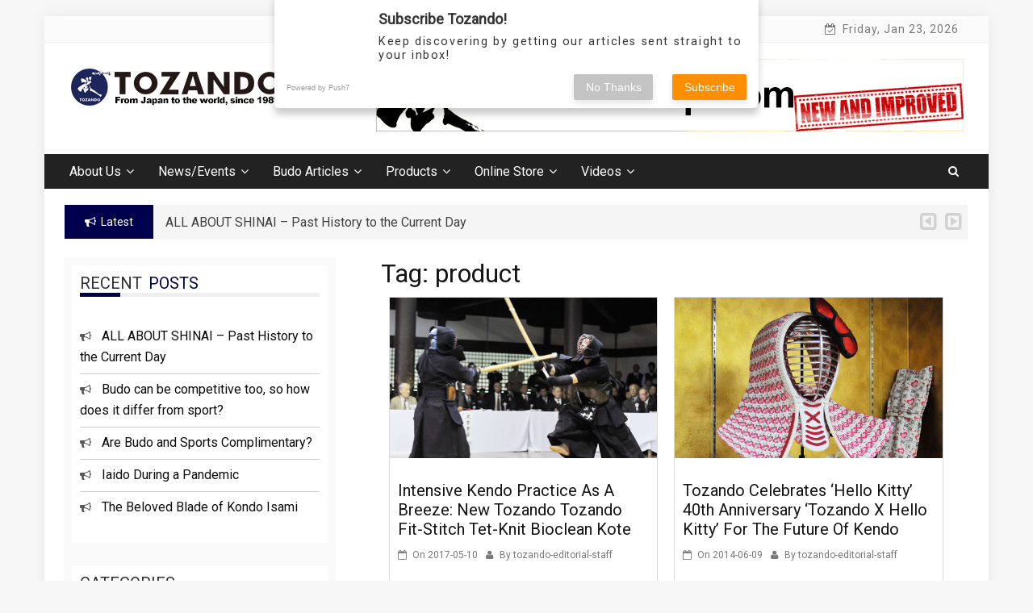

--- FILE ---
content_type: text/html; charset=UTF-8
request_url: https://weblog.tozando.com/tag/product/
body_size: 23662
content:
    <!DOCTYPE html>
    <html dir="ltr" lang="en-US"
	prefix="og: https://ogp.me/ns#" >



<head>
<!-- Google Tag Manager -->
<script>(function(w,d,s,l,i){w[l]=w[l]||[];w[l].push({'gtm.start':
new Date().getTime(),event:'gtm.js'});var f=d.getElementsByTagName(s)[0],
j=d.createElement(s),dl=l!='dataLayer'?'&l='+l:'';j.async=true;j.src=
'https://www.googletagmanager.com/gtm.js?id='+i+dl;f.parentNode.insertBefore(j,f);
})(window,document,'script','dataLayer','GTM-MN8JDFZ');</script>
<!-- End Google Tag Manager -->

	        <meta charset="UTF-8">
        <meta name="viewport" content="width=device-width, initial-scale=1">
        <link rel="profile" href="http://gmpg.org/xfn/11">
        <link rel="pingback" href="https://weblog.tozando.com/xmlrpc.php">
<title>product | Tozando</title>
        <style type="text/css">
        /*=====COLOR OPTION=====*/

        /*Color*/
        /*----------------------------------*/
        /*background color*/ 
                  .top-header,
          .site-header{
            background-color: #ffffff;
          }
                    section.wrapper-slider .slide-pager .cycle-pager-active,
            section.wrapper-slider .slide-pager .cycle-pager-active:visited,
            section.wrapper-slider .slide-pager .cycle-pager-active:hover,
            section.wrapper-slider .slide-pager .cycle-pager-active:focus,
            section.wrapper-slider .slide-pager .cycle-pager-active:active,
            .title-divider,
            .title-divider:visited,
            .block-overlay-hover,
            .block-overlay-hover:visited,
            #gmaptoggle,
            #gmaptoggle:visited,
            .evision-back-to-top,
            .evision-back-to-top:visited,
            .widget_calendar tbody a,
            .widget_calendar tbody a:visited,
            .wrap-portfolio .button.is-checked,
            .button.button-outline:hover, 
            .button.button-outline:focus, 
            .button.button-outline:active,
            .radius-thumb-holder,
            .radius-thumb-holder:before,
            .radius-thumb-holder:hover:before, 
            .radius-thumb-holder:focus:before, 
            .radius-thumb-holder:active:before,
            #pbCloseBtn:hover:before,
            .slide-pager .cycle-pager-active, 
            .slide-pager span:hover,
            .featurepost .latestpost-footer .moredetail a,
            .featurepost .latestpost-footer .moredetail a:visited,
            #load-wrap,
            .back-tonav,
            .back-tonav:visited,
            .wrap-service .box-container .box-inner:hover .box-content, 
            .wrap-service .box-container .box-inner:focus .box-content,
            .top-header .noticebar .notice-title,
            .top-header .timer,
            .widget .widgettitle:after,
            .widget .widget-title:after,       
            .main-navigation.sec-main-navigation ul li.current_page_item:before,
            .comments-area input[type="submit"],
            header.wrapper.top-header .controls,
            a.category-more.odd-cat:hover, a.category-more:hover,
            .button.button-outline:hover,
            .button.button-outline:focus,
            .button.button-outline:active,
            .button.button-outline:visited:hover,
            .button.button-outline:visited:focus,
            .button.button-outline:visited:active,
            .tabs-menu li.current,
            .carousel-group .slick-dots .slick-active,
            .tabs-menu li.current{
              background-color: #00014c !important;
            }

            .wrapper-slider,
            .flip-container .front,
            .flip-container .back,
            a.category-more.odd-cat:hover,
            a.category-more:hover,
            .carousel-group .slick-dots li,
            .carousel-group .slick-dots li:visited,
            a.category-more{
              border-color: #00014c !important; /*#2e5077*/
            }

            @media screen and (min-width: 768px){
            .main-navigation .current_page_item > a:after,
            .main-navigation .current-menu-item > a:after,
            .main-navigation .current_page_ancestor > a:after,
            .main-navigation li.active > a:after,
            .main-navigation li.active > a:after,
            .main-navigation li.active > a:after,
            .main-navigation li.current_page_parent a:after {
                background-color: #00014c;
              }
            }

            .latestpost-footer .moredetail a,
            .latestpost-footer .moredetail a:visited,
            span.i1,            
            p.card-title::first-letter,
            span.i4,
            .tagcloud a:hover,
            .tagcloud a:focus,
            .tagcloud a:before,
            .posted-on a:hover,
            .date a:hover,
            .cat-links a:hover,
            .tags-links a:hover,
            .author a:hover,
            .comments-link a:hover,
            .edit-link a:hover,
            .edit-link a:focus,
            h1 a:hover,
            h2 a:hover,
            h3 a:hover,
            h4 a:hover,
            h5 a:hover,
            h6 a:hover,
            a:active,
            a:hover,
            .card:hover .card-title,
            .site-header .wrapper-site-identity .site-title a:hover,
            .search-holder .button-search:hover i,
            .page-inner-title .entry-header a:hover,
            .page-inner-title .entry-header a:focus,
            .page-inner-title .entry-header a:active,
            .page-inner-title .entry-header a:visited:hover,
            .page-inner-title .entry-header a:visited:focus,
            .page-inner-title .entry-header a:visited:active,
            .page-inner-title .entry-header time:hover,
            .page-inner-title .entry-header time:focus,
            .page-inner-title .entry-header time:active,
            .page-inner-title .entry-header time:visited:hover,
            .page-inner-title .entry-header time:visited:focus,
            .page-inner-title .entry-header time:visited:active,
            .wrapper-slider .slider-controls #slide-prev i:hover,
            .wrapper-slider .slider-controls #slide-prev i:focus, 
            .wrapper-slider .slider-controls #slide-prev i:active, 
            .wrapper-slider .slider-controls #slide-next i:hover, 
            .wrapper-slider .slider-controls #slide-next i:focus,
            .wrapper-slider .slider-controls #slide-next i:active,
            a.category-more{
              color: #00014c !important;
            }
                    /*Site identity / logo & tagline*/
            .site-header .wrapper-site-identity .site-branding .site-title a,
            .site-header .wrapper-site-identity .site-title a:visited,
            .site-header .wrapper-site-identity .site-branding .site-description,
            .page-inner-title .entry-header time {
              color: #000000; /*#545C68*/
            }
         
        /*Primary*/
          html, body, p, button, input, select, textarea, pre, code, kbd, tt, var, samp , .main-navigation a, search-input-holder .search-field,
          .widget .widgettitle, .widget .widget-title{
          font-family: 'Roboto'; /*Lato*/
          }
         
          /*Site identity / logo & tagline*/
          .site-header .wrapper-site-identity .site-title a, .site-header .wrapper-site-identity .site-description {
          font-family: 'Roboto'; /*Lato*/
          }
         
          /*Title*/
          h1, h1 a,
          h2, h2 a,
          h3, h3 a,
          h4, h4 a,
          h5, h5 a,
          h6, h6 a,
          .card p.card-title,
          .news-content a{
            font-family: 'Roboto'; /*Lato*/
          }
                </style>
        <style>
        .pro-wccp:before {
            content: "\f160";
            top: 3px;
        }
        .pro-wccp:before{
            color:#02CA03 !important
        }
        .pro-wccp {
            transform: rotate(45deg);
        }
    </style>
    
		<!-- All in One SEO 4.2.9 - aioseo.com -->
		<meta name="robots" content="max-image-preview:large" />
		<link rel="canonical" href="https://weblog.tozando.com/tag/product/" />
		<meta name="generator" content="All in One SEO (AIOSEO) 4.2.9 " />
		<meta name="google" content="nositelinkssearchbox" />
		<script type="application/ld+json" class="aioseo-schema">
			{"@context":"https:\/\/schema.org","@graph":[{"@type":"BreadcrumbList","@id":"https:\/\/weblog.tozando.com\/tag\/product\/#breadcrumblist","itemListElement":[{"@type":"ListItem","@id":"https:\/\/weblog.tozando.com\/#listItem","position":1,"item":{"@type":"WebPage","@id":"https:\/\/weblog.tozando.com\/","name":"Home","description":"Browse our wide range of Japanese martial arts equipment, from Japanese sword, Yoroi armor, Aikido uniform to Kendo Bogu sets, Naginata, Kyudo and Karate.","url":"https:\/\/weblog.tozando.com\/"},"nextItem":"https:\/\/weblog.tozando.com\/tag\/product\/#listItem"},{"@type":"ListItem","@id":"https:\/\/weblog.tozando.com\/tag\/product\/#listItem","position":2,"item":{"@type":"WebPage","@id":"https:\/\/weblog.tozando.com\/tag\/product\/","name":"product","url":"https:\/\/weblog.tozando.com\/tag\/product\/"},"previousItem":"https:\/\/weblog.tozando.com\/#listItem"}]},{"@type":"CollectionPage","@id":"https:\/\/weblog.tozando.com\/tag\/product\/#collectionpage","url":"https:\/\/weblog.tozando.com\/tag\/product\/","name":"product | Tozando","inLanguage":"en-US","isPartOf":{"@id":"https:\/\/weblog.tozando.com\/#website"},"breadcrumb":{"@id":"https:\/\/weblog.tozando.com\/tag\/product\/#breadcrumblist"}},{"@type":"Organization","@id":"https:\/\/weblog.tozando.com\/#organization","name":"Tozando","url":"https:\/\/weblog.tozando.com\/","logo":{"@type":"ImageObject","url":"https:\/\/weblog.tozando.com\/wp-content\/uploads\/2018\/02\/tzd-logo.png","@id":"https:\/\/weblog.tozando.com\/#organizationLogo","width":265,"height":50},"image":{"@id":"https:\/\/weblog.tozando.com\/#organizationLogo"}},{"@type":"WebSite","@id":"https:\/\/weblog.tozando.com\/#website","url":"https:\/\/weblog.tozando.com\/","name":"Tozando","description":"FROM JAPAN TO THE WORLD SINCE 1989","inLanguage":"en-US","publisher":{"@id":"https:\/\/weblog.tozando.com\/#organization"}}]}
		</script>
		<!-- All in One SEO -->


<!-- Google Tag Manager for WordPress by gtm4wp.com -->
<script data-cfasync="false" data-pagespeed-no-defer>
	var gtm4wp_datalayer_name = "dataLayer";
	var dataLayer = dataLayer || [];
</script>
<!-- End Google Tag Manager for WordPress by gtm4wp.com --><link rel='dns-prefetch' href='//static.addtoany.com' />
<link rel='dns-prefetch' href='//secure.gravatar.com' />
<link rel='dns-prefetch' href='//fonts.googleapis.com' />
<link rel='dns-prefetch' href='//v0.wordpress.com' />
<link rel="alternate" type="application/rss+xml" title="Tozando &raquo; Feed" href="https://weblog.tozando.com/feed/" />
<link rel="alternate" type="application/rss+xml" title="Tozando &raquo; product Tag Feed" href="https://weblog.tozando.com/tag/product/feed/" />
<script type="text/javascript">
window._wpemojiSettings = {"baseUrl":"https:\/\/s.w.org\/images\/core\/emoji\/14.0.0\/72x72\/","ext":".png","svgUrl":"https:\/\/s.w.org\/images\/core\/emoji\/14.0.0\/svg\/","svgExt":".svg","source":{"concatemoji":"https:\/\/weblog.tozando.com\/wp-includes\/js\/wp-emoji-release.min.js?ver=6.1.9"}};
/*! This file is auto-generated */
!function(e,a,t){var n,r,o,i=a.createElement("canvas"),p=i.getContext&&i.getContext("2d");function s(e,t){var a=String.fromCharCode,e=(p.clearRect(0,0,i.width,i.height),p.fillText(a.apply(this,e),0,0),i.toDataURL());return p.clearRect(0,0,i.width,i.height),p.fillText(a.apply(this,t),0,0),e===i.toDataURL()}function c(e){var t=a.createElement("script");t.src=e,t.defer=t.type="text/javascript",a.getElementsByTagName("head")[0].appendChild(t)}for(o=Array("flag","emoji"),t.supports={everything:!0,everythingExceptFlag:!0},r=0;r<o.length;r++)t.supports[o[r]]=function(e){if(p&&p.fillText)switch(p.textBaseline="top",p.font="600 32px Arial",e){case"flag":return s([127987,65039,8205,9895,65039],[127987,65039,8203,9895,65039])?!1:!s([55356,56826,55356,56819],[55356,56826,8203,55356,56819])&&!s([55356,57332,56128,56423,56128,56418,56128,56421,56128,56430,56128,56423,56128,56447],[55356,57332,8203,56128,56423,8203,56128,56418,8203,56128,56421,8203,56128,56430,8203,56128,56423,8203,56128,56447]);case"emoji":return!s([129777,127995,8205,129778,127999],[129777,127995,8203,129778,127999])}return!1}(o[r]),t.supports.everything=t.supports.everything&&t.supports[o[r]],"flag"!==o[r]&&(t.supports.everythingExceptFlag=t.supports.everythingExceptFlag&&t.supports[o[r]]);t.supports.everythingExceptFlag=t.supports.everythingExceptFlag&&!t.supports.flag,t.DOMReady=!1,t.readyCallback=function(){t.DOMReady=!0},t.supports.everything||(n=function(){t.readyCallback()},a.addEventListener?(a.addEventListener("DOMContentLoaded",n,!1),e.addEventListener("load",n,!1)):(e.attachEvent("onload",n),a.attachEvent("onreadystatechange",function(){"complete"===a.readyState&&t.readyCallback()})),(e=t.source||{}).concatemoji?c(e.concatemoji):e.wpemoji&&e.twemoji&&(c(e.twemoji),c(e.wpemoji)))}(window,document,window._wpemojiSettings);
</script>
<style type="text/css">
img.wp-smiley,
img.emoji {
	display: inline !important;
	border: none !important;
	box-shadow: none !important;
	height: 1em !important;
	width: 1em !important;
	margin: 0 0.07em !important;
	vertical-align: -0.1em !important;
	background: none !important;
	padding: 0 !important;
}
</style>
	<link rel='stylesheet' id='wp-block-library-css' href='https://weblog.tozando.com/wp-includes/css/dist/block-library/style.min.css?ver=6.1.9' type='text/css' media='all' />
<style id='wp-block-library-inline-css' type='text/css'>
.has-text-align-justify{text-align:justify;}
</style>
<link rel='stylesheet' id='mediaelement-css' href='https://weblog.tozando.com/wp-includes/js/mediaelement/mediaelementplayer-legacy.min.css?ver=4.2.17' type='text/css' media='all' />
<link rel='stylesheet' id='wp-mediaelement-css' href='https://weblog.tozando.com/wp-includes/js/mediaelement/wp-mediaelement.min.css?ver=6.1.9' type='text/css' media='all' />
<link rel='stylesheet' id='browser-shots-frontend-css-css' href='https://weblog.tozando.com/wp-content/plugins/browser-shots/dist/blocks.style.build.css?ver=1.7.4' type='text/css' media='all' />
<link rel='stylesheet' id='classic-theme-styles-css' href='https://weblog.tozando.com/wp-includes/css/classic-themes.min.css?ver=1' type='text/css' media='all' />
<style id='global-styles-inline-css' type='text/css'>
body{--wp--preset--color--black: #000000;--wp--preset--color--cyan-bluish-gray: #abb8c3;--wp--preset--color--white: #ffffff;--wp--preset--color--pale-pink: #f78da7;--wp--preset--color--vivid-red: #cf2e2e;--wp--preset--color--luminous-vivid-orange: #ff6900;--wp--preset--color--luminous-vivid-amber: #fcb900;--wp--preset--color--light-green-cyan: #7bdcb5;--wp--preset--color--vivid-green-cyan: #00d084;--wp--preset--color--pale-cyan-blue: #8ed1fc;--wp--preset--color--vivid-cyan-blue: #0693e3;--wp--preset--color--vivid-purple: #9b51e0;--wp--preset--gradient--vivid-cyan-blue-to-vivid-purple: linear-gradient(135deg,rgba(6,147,227,1) 0%,rgb(155,81,224) 100%);--wp--preset--gradient--light-green-cyan-to-vivid-green-cyan: linear-gradient(135deg,rgb(122,220,180) 0%,rgb(0,208,130) 100%);--wp--preset--gradient--luminous-vivid-amber-to-luminous-vivid-orange: linear-gradient(135deg,rgba(252,185,0,1) 0%,rgba(255,105,0,1) 100%);--wp--preset--gradient--luminous-vivid-orange-to-vivid-red: linear-gradient(135deg,rgba(255,105,0,1) 0%,rgb(207,46,46) 100%);--wp--preset--gradient--very-light-gray-to-cyan-bluish-gray: linear-gradient(135deg,rgb(238,238,238) 0%,rgb(169,184,195) 100%);--wp--preset--gradient--cool-to-warm-spectrum: linear-gradient(135deg,rgb(74,234,220) 0%,rgb(151,120,209) 20%,rgb(207,42,186) 40%,rgb(238,44,130) 60%,rgb(251,105,98) 80%,rgb(254,248,76) 100%);--wp--preset--gradient--blush-light-purple: linear-gradient(135deg,rgb(255,206,236) 0%,rgb(152,150,240) 100%);--wp--preset--gradient--blush-bordeaux: linear-gradient(135deg,rgb(254,205,165) 0%,rgb(254,45,45) 50%,rgb(107,0,62) 100%);--wp--preset--gradient--luminous-dusk: linear-gradient(135deg,rgb(255,203,112) 0%,rgb(199,81,192) 50%,rgb(65,88,208) 100%);--wp--preset--gradient--pale-ocean: linear-gradient(135deg,rgb(255,245,203) 0%,rgb(182,227,212) 50%,rgb(51,167,181) 100%);--wp--preset--gradient--electric-grass: linear-gradient(135deg,rgb(202,248,128) 0%,rgb(113,206,126) 100%);--wp--preset--gradient--midnight: linear-gradient(135deg,rgb(2,3,129) 0%,rgb(40,116,252) 100%);--wp--preset--duotone--dark-grayscale: url('#wp-duotone-dark-grayscale');--wp--preset--duotone--grayscale: url('#wp-duotone-grayscale');--wp--preset--duotone--purple-yellow: url('#wp-duotone-purple-yellow');--wp--preset--duotone--blue-red: url('#wp-duotone-blue-red');--wp--preset--duotone--midnight: url('#wp-duotone-midnight');--wp--preset--duotone--magenta-yellow: url('#wp-duotone-magenta-yellow');--wp--preset--duotone--purple-green: url('#wp-duotone-purple-green');--wp--preset--duotone--blue-orange: url('#wp-duotone-blue-orange');--wp--preset--font-size--small: 13px;--wp--preset--font-size--medium: 20px;--wp--preset--font-size--large: 36px;--wp--preset--font-size--x-large: 42px;--wp--preset--spacing--20: 0.44rem;--wp--preset--spacing--30: 0.67rem;--wp--preset--spacing--40: 1rem;--wp--preset--spacing--50: 1.5rem;--wp--preset--spacing--60: 2.25rem;--wp--preset--spacing--70: 3.38rem;--wp--preset--spacing--80: 5.06rem;}:where(.is-layout-flex){gap: 0.5em;}body .is-layout-flow > .alignleft{float: left;margin-inline-start: 0;margin-inline-end: 2em;}body .is-layout-flow > .alignright{float: right;margin-inline-start: 2em;margin-inline-end: 0;}body .is-layout-flow > .aligncenter{margin-left: auto !important;margin-right: auto !important;}body .is-layout-constrained > .alignleft{float: left;margin-inline-start: 0;margin-inline-end: 2em;}body .is-layout-constrained > .alignright{float: right;margin-inline-start: 2em;margin-inline-end: 0;}body .is-layout-constrained > .aligncenter{margin-left: auto !important;margin-right: auto !important;}body .is-layout-constrained > :where(:not(.alignleft):not(.alignright):not(.alignfull)){max-width: var(--wp--style--global--content-size);margin-left: auto !important;margin-right: auto !important;}body .is-layout-constrained > .alignwide{max-width: var(--wp--style--global--wide-size);}body .is-layout-flex{display: flex;}body .is-layout-flex{flex-wrap: wrap;align-items: center;}body .is-layout-flex > *{margin: 0;}:where(.wp-block-columns.is-layout-flex){gap: 2em;}.has-black-color{color: var(--wp--preset--color--black) !important;}.has-cyan-bluish-gray-color{color: var(--wp--preset--color--cyan-bluish-gray) !important;}.has-white-color{color: var(--wp--preset--color--white) !important;}.has-pale-pink-color{color: var(--wp--preset--color--pale-pink) !important;}.has-vivid-red-color{color: var(--wp--preset--color--vivid-red) !important;}.has-luminous-vivid-orange-color{color: var(--wp--preset--color--luminous-vivid-orange) !important;}.has-luminous-vivid-amber-color{color: var(--wp--preset--color--luminous-vivid-amber) !important;}.has-light-green-cyan-color{color: var(--wp--preset--color--light-green-cyan) !important;}.has-vivid-green-cyan-color{color: var(--wp--preset--color--vivid-green-cyan) !important;}.has-pale-cyan-blue-color{color: var(--wp--preset--color--pale-cyan-blue) !important;}.has-vivid-cyan-blue-color{color: var(--wp--preset--color--vivid-cyan-blue) !important;}.has-vivid-purple-color{color: var(--wp--preset--color--vivid-purple) !important;}.has-black-background-color{background-color: var(--wp--preset--color--black) !important;}.has-cyan-bluish-gray-background-color{background-color: var(--wp--preset--color--cyan-bluish-gray) !important;}.has-white-background-color{background-color: var(--wp--preset--color--white) !important;}.has-pale-pink-background-color{background-color: var(--wp--preset--color--pale-pink) !important;}.has-vivid-red-background-color{background-color: var(--wp--preset--color--vivid-red) !important;}.has-luminous-vivid-orange-background-color{background-color: var(--wp--preset--color--luminous-vivid-orange) !important;}.has-luminous-vivid-amber-background-color{background-color: var(--wp--preset--color--luminous-vivid-amber) !important;}.has-light-green-cyan-background-color{background-color: var(--wp--preset--color--light-green-cyan) !important;}.has-vivid-green-cyan-background-color{background-color: var(--wp--preset--color--vivid-green-cyan) !important;}.has-pale-cyan-blue-background-color{background-color: var(--wp--preset--color--pale-cyan-blue) !important;}.has-vivid-cyan-blue-background-color{background-color: var(--wp--preset--color--vivid-cyan-blue) !important;}.has-vivid-purple-background-color{background-color: var(--wp--preset--color--vivid-purple) !important;}.has-black-border-color{border-color: var(--wp--preset--color--black) !important;}.has-cyan-bluish-gray-border-color{border-color: var(--wp--preset--color--cyan-bluish-gray) !important;}.has-white-border-color{border-color: var(--wp--preset--color--white) !important;}.has-pale-pink-border-color{border-color: var(--wp--preset--color--pale-pink) !important;}.has-vivid-red-border-color{border-color: var(--wp--preset--color--vivid-red) !important;}.has-luminous-vivid-orange-border-color{border-color: var(--wp--preset--color--luminous-vivid-orange) !important;}.has-luminous-vivid-amber-border-color{border-color: var(--wp--preset--color--luminous-vivid-amber) !important;}.has-light-green-cyan-border-color{border-color: var(--wp--preset--color--light-green-cyan) !important;}.has-vivid-green-cyan-border-color{border-color: var(--wp--preset--color--vivid-green-cyan) !important;}.has-pale-cyan-blue-border-color{border-color: var(--wp--preset--color--pale-cyan-blue) !important;}.has-vivid-cyan-blue-border-color{border-color: var(--wp--preset--color--vivid-cyan-blue) !important;}.has-vivid-purple-border-color{border-color: var(--wp--preset--color--vivid-purple) !important;}.has-vivid-cyan-blue-to-vivid-purple-gradient-background{background: var(--wp--preset--gradient--vivid-cyan-blue-to-vivid-purple) !important;}.has-light-green-cyan-to-vivid-green-cyan-gradient-background{background: var(--wp--preset--gradient--light-green-cyan-to-vivid-green-cyan) !important;}.has-luminous-vivid-amber-to-luminous-vivid-orange-gradient-background{background: var(--wp--preset--gradient--luminous-vivid-amber-to-luminous-vivid-orange) !important;}.has-luminous-vivid-orange-to-vivid-red-gradient-background{background: var(--wp--preset--gradient--luminous-vivid-orange-to-vivid-red) !important;}.has-very-light-gray-to-cyan-bluish-gray-gradient-background{background: var(--wp--preset--gradient--very-light-gray-to-cyan-bluish-gray) !important;}.has-cool-to-warm-spectrum-gradient-background{background: var(--wp--preset--gradient--cool-to-warm-spectrum) !important;}.has-blush-light-purple-gradient-background{background: var(--wp--preset--gradient--blush-light-purple) !important;}.has-blush-bordeaux-gradient-background{background: var(--wp--preset--gradient--blush-bordeaux) !important;}.has-luminous-dusk-gradient-background{background: var(--wp--preset--gradient--luminous-dusk) !important;}.has-pale-ocean-gradient-background{background: var(--wp--preset--gradient--pale-ocean) !important;}.has-electric-grass-gradient-background{background: var(--wp--preset--gradient--electric-grass) !important;}.has-midnight-gradient-background{background: var(--wp--preset--gradient--midnight) !important;}.has-small-font-size{font-size: var(--wp--preset--font-size--small) !important;}.has-medium-font-size{font-size: var(--wp--preset--font-size--medium) !important;}.has-large-font-size{font-size: var(--wp--preset--font-size--large) !important;}.has-x-large-font-size{font-size: var(--wp--preset--font-size--x-large) !important;}
.wp-block-navigation a:where(:not(.wp-element-button)){color: inherit;}
:where(.wp-block-columns.is-layout-flex){gap: 2em;}
.wp-block-pullquote{font-size: 1.5em;line-height: 1.6;}
</style>
<link rel='stylesheet' id='dashicons-css' href='https://weblog.tozando.com/wp-includes/css/dashicons.min.css?ver=6.1.9' type='text/css' media='all' />
<link rel='stylesheet' id='to-top-css' href='https://weblog.tozando.com/wp-content/plugins/to-top/public/css/to-top-public.css?ver=2.5.2' type='text/css' media='all' />
<link rel='stylesheet' id='wp-pagenavi-css' href='https://weblog.tozando.com/wp-content/plugins/wp-pagenavi/pagenavi-css.css?ver=2.70' type='text/css' media='all' />
<link rel='stylesheet' id='jquery-slick-css-css' href='https://weblog.tozando.com/wp-content/themes/onlinemag-pro/assets/frameworks/slick/slick.css?ver=3.4.0' type='text/css' media='all' />
<link rel='stylesheet' id='jquery-slick-theme-css' href='https://weblog.tozando.com/wp-content/themes/onlinemag-pro/assets/frameworks/slick/slick-theme.css?ver=3.4.0' type='text/css' media='all' />
<link rel='stylesheet' id='onlinemag-style-css' href='https://weblog.tozando.com/wp-content/themes/onlinemag-pro/style.css?ver=6.1.9' type='text/css' media='all' />
<link rel='stylesheet' id='onlinemag-google-fonts-css' href='https://fonts.googleapis.com/css?family=Roboto%7CRoboto%7CRoboto&#038;ver=6.1.9' type='text/css' media='all' />
<link rel='stylesheet' id='fancybox-css' href='https://weblog.tozando.com/wp-content/plugins/easy-fancybox/fancybox/1.5.4/jquery.fancybox.min.css?ver=6.1.9' type='text/css' media='screen' />
<link rel='stylesheet' id='tablepress-default-css' href='https://weblog.tozando.com/wp-content/tablepress-combined.min.css?ver=46' type='text/css' media='all' />
<link rel='stylesheet' id='tablepress-responsive-tables-css' href='https://weblog.tozando.com/wp-content/plugins/tablepress-responsive-tables/css/tablepress-responsive.min.css?ver=1.8' type='text/css' media='all' />
<link rel='stylesheet' id='css-protect.css-css' href='https://weblog.tozando.com/wp-content/plugins/wccp-pro/css-protect.css?wccp_ver_num=1&#038;ver=10.9.2' type='text/css' media='all' />
<link rel='stylesheet' id='print-protection.css-css' href='https://weblog.tozando.com/wp-content/plugins/wccp-pro/css/print-protection.css?wccp_ver_num=1&#038;ver=6.1.9' type='text/css' media='all' />
<link rel='stylesheet' id='addtoany-css' href='https://weblog.tozando.com/wp-content/plugins/add-to-any/addtoany.min.css?ver=1.16' type='text/css' media='all' />
<style id='addtoany-inline-css' type='text/css'>
@media screen and (min-width:981px){
.a2a_floating_style.a2a_default_style{display:none;}
}
</style>
<link rel='stylesheet' id='social-logos-css' href='https://weblog.tozando.com/wp-content/plugins/jetpack/_inc/social-logos/social-logos.min.css?ver=11.7.3' type='text/css' media='all' />
<link rel='stylesheet' id='jetpack_css-css' href='https://weblog.tozando.com/wp-content/plugins/jetpack/css/jetpack.css?ver=11.7.3' type='text/css' media='all' />
<script type='text/javascript' id='addtoany-core-js-before'>
window.a2a_config=window.a2a_config||{};a2a_config.callbacks=[];a2a_config.overlays=[];a2a_config.templates={};
</script>
<script type='text/javascript' async src='https://static.addtoany.com/menu/page.js' id='addtoany-core-js'></script>
<script type='text/javascript' src='https://weblog.tozando.com/wp-includes/js/jquery/jquery.min.js?ver=3.6.1' id='jquery-core-js'></script>
<script type='text/javascript' src='https://weblog.tozando.com/wp-includes/js/jquery/jquery-migrate.min.js?ver=3.3.2' id='jquery-migrate-js'></script>
<script type='text/javascript' async src='https://weblog.tozando.com/wp-content/plugins/add-to-any/addtoany.min.js?ver=1.1' id='addtoany-jquery-js'></script>
<script type='text/javascript' id='to-top-js-extra'>
/* <![CDATA[ */
var to_top_options = {"scroll_offset":"100","icon_opacity":"50","style":"icon","icon_type":"dashicons-arrow-up-alt2","icon_color":"#ffffff","icon_bg_color":"#000000","icon_size":"32","border_radius":"5","image":"https:\/\/weblog.tozando.com\/wp-content\/plugins\/to-top\/admin\/images\/default.png","image_width":"65","image_alt":"","location":"bottom-right","margin_x":"20","margin_y":"20","show_on_admin":"0","enable_autohide":"0","autohide_time":"2","enable_hide_small_device":"0","small_device_max_width":"640","reset":"0"};
/* ]]> */
</script>
<script async type='text/javascript' src='https://weblog.tozando.com/wp-content/plugins/to-top/public/js/to-top-public.js?ver=2.5.2' id='to-top-js'></script>
<link rel="https://api.w.org/" href="https://weblog.tozando.com/wp-json/" /><link rel="alternate" type="application/json" href="https://weblog.tozando.com/wp-json/wp/v2/tags/780" /><link rel="EditURI" type="application/rsd+xml" title="RSD" href="https://weblog.tozando.com/xmlrpc.php?rsd" />
<link rel="wlwmanifest" type="application/wlwmanifest+xml" href="https://weblog.tozando.com/wp-includes/wlwmanifest.xml" />
<meta name="generator" content="WordPress 6.1.9" />
<link rel='shortlink' href='https://weblog.tozando.com/780' />
		<!-- Custom Logo: hide header text -->
		<style id="custom-logo-css" type="text/css">
			.site-title, .site-description {
				position: absolute;
				clip: rect(1px, 1px, 1px, 1px);
			}
		</style>
		<script type="text/javascript">
	window._wp_rp_static_base_url = 'https://wprp.zemanta.com/static/';
	window._wp_rp_wp_ajax_url = "https://weblog.tozando.com/wp-admin/admin-ajax.php";
	window._wp_rp_plugin_version = '3.6.4';
	window._wp_rp_post_id = '4014';
	window._wp_rp_num_rel_posts = '6';
	window._wp_rp_thumbnails = true;
	window._wp_rp_post_title = 'Intensive+Kendo+Practice+as+a+Breeze%3A+New+Tozando+Tozando+Fit-stitch+Tet-Knit+Bioclean+Kote';
	window._wp_rp_post_tags = ['antibacterial', 'odor', 'kendo', 'tetnit', 'bioclean', 'product', 'kote', 'tozando', 'ibb', 'tet-nit', 'bogu', 'kendo', 'products', 'modern', 'shape', '3d', 'fit', 'break', 'fabric', 'design', 'job', 'pack', 'pad', 'tradit', 'leather', 'treatment', 'a', 'technolog'];
	window._wp_rp_promoted_content = true;
</script>
<link rel="stylesheet" href="https://weblog.tozando.com/wp-content/plugins/wordpress-23-related-posts-plugin/static/themes/vertical-m.css?version=3.6.4" />
	<style>img#wpstats{display:none}</style>
		
<!-- Google Tag Manager for WordPress by gtm4wp.com -->
<!-- GTM Container placement set to manual -->
<script data-cfasync="false" data-pagespeed-no-defer type="text/javascript">
	var dataLayer_content = {"pagePostType":"post","pagePostType2":"tag-post"};
	dataLayer.push( dataLayer_content );
</script>
<script data-cfasync="false">
(function(w,d,s,l,i){w[l]=w[l]||[];w[l].push({'gtm.start':
new Date().getTime(),event:'gtm.js'});var f=d.getElementsByTagName(s)[0],
j=d.createElement(s),dl=l!='dataLayer'?'&l='+l:'';j.async=true;j.src=
'//www.googletagmanager.com/gtm.'+'js?id='+i+dl;f.parentNode.insertBefore(j,f);
})(window,document,'script','dataLayer','GTM-MN8JDFZ');
</script>
<!-- End Google Tag Manager -->
<!-- End Google Tag Manager for WordPress by gtm4wp.com --><script id="wccp_pro_disable_selection" type="text/javascript">

var image_save_msg = 'You are not allowed to save images!';

var no_menu_msg = 'Context menu disabled!';

var smessage = "<b>Alert:</b> Content is protected !!";


"use strict";
/* This because search property "includes" does not supported by IE*/
if (!String.prototype.includes) {
String.prototype.includes = function(search, start) {
  if (typeof start !== 'number') {
	start = 0;
  }

  if (start + search.length > this.length) {
	return false;
  } else {
	return this.indexOf(search, start) !== -1;
  }
};
}
/*////////////////////////////////////*/
function disable_copy(e)
{
	window.wccp_pro_iscontenteditable_flag = false;
	
	wccp_pro_log_to_console_if_allowed("function", "disable_copy");
	
	var e = e || window.event; // also there is no e.target property in IE. instead IE uses window.event.srcElement
  	
	var target = e.target || e.srcElement;

	var elemtype = e.target.nodeName;
	
	elemtype = elemtype.toUpperCase();
	
	if (apply_class_exclusion(e) == "Yes") return true;

	if(wccp_pro_iscontenteditable(e) == true) {return true;}
	
	if(is_content_editable_element(current_clicked_element) == true) {return true;}
	
	if (is_content_editable_element(current_clicked_element) == false)
	{
		if (smessage !== "" && e.detail == 2)
			show_wccp_pro_message(smessage);
		
		if (isSafari)
		{
			return true;
		}
		else
		{
			wccp_pro_clear_any_selection();
			
			return false;
		}
	}
	
	/*disable context menu when shift + right click is pressed*/
	var shiftPressed = 0;
	
	var evt = e?e:window.event;
	
	if (parseInt(navigator.appVersion)>3) {
		
		if (document.layers && navigator.appName=="Netscape")
			
			shiftPressed = (e.modifiers-0>3);
			
		else
			
			shiftPressed = e.shiftKey;
			
		if (shiftPressed) {
			
			if (smessage !== "") show_wccp_pro_message(smessage);
			
			var isFirefox = typeof InstallTrigger !== 'undefined';   /* Firefox 1.0+ */
			
			if (isFirefox) {
			evt.cancelBubble = true;
			if (evt.stopPropagation) evt.stopPropagation();
			if (evt.preventDefault()) evt.preventDefault();
			show_wccp_pro_message (smessage);
			wccp_pro_clear_any_selection();
			return false;
			}
			
			wccp_pro_clear_any_selection();
			return false;
		}
	}
	
	if(e.which === 2 ){
	var clickedTag_a = (e==null) ? event.srcElement.tagName : e.target.tagName;
	   show_wccp_pro_message(smessage);
       wccp_pro_clear_any_selection(); return false;
    }
	var isSafari = /Safari/.test(navigator.userAgent) && /Apple Computer/.test(navigator.vendor);
	var checker_IMG = 'checked';
	if (elemtype == "IMG" && checker_IMG == 'checked' && e.detail == 2) {show_wccp_pro_message(alertMsg_IMG);wccp_pro_clear_any_selection();return false;}

    //elemtype must be merged by elemtype checker on function disable_copy & disable_hot_keys
	if (is_content_editable_element(elemtype) == false)
	{
		if (smessage !== "" && e.detail == 2)
			show_wccp_pro_message(smessage);
		
		if (isSafari)
		{
			return true;
		}
		else
		{
			wccp_pro_clear_any_selection(); return false;
		}
	}
	else
	{
		return true;
	}
}
////////////////////////////
function disable_copy_ie()
{
	wccp_pro_log_to_console_if_allowed("function", "disable_copy_ie_function_started");
	
	var e = e || window.event;
	/*also there is no e.target property in IE.*/
	/*instead IE uses window.event.srcElement*/
  	var target = e.target || e.srcElement;
	
	var elemtype = window.event.srcElement.nodeName;
	
	elemtype = elemtype.toUpperCase();

	if(wccp_pro_iscontenteditable(e) == true) return true;
	
	if (apply_class_exclusion(e) == "Yes") return true;
	
	if (elemtype == "IMG") {show_wccp_pro_message(alertMsg_IMG);return false;}
	
	//elemtype must be merged by elemtype checker on function disable_copy & disable_hot_keys
	if (is_content_editable_element(elemtype) == false)
	{
		return false;
	}
}
function disable_drag_text(e)
{
	wccp_pro_log_to_console_if_allowed("function", "disable_drag_text");
	
	/*var isSafari = /Safari/.test(navigator.userAgent) && /Apple Computer/.test(navigator.vendor);*/
	/*if (isSafari) {show_wccp_pro_message(alertMsg_IMG);return false;}*/
	
	var e = e || window.event; // also there is no e.target property in IE. instead IE uses window.event.srcElement*/
  	
	var target = e.target || e.srcElement;
	
	/*For contenteditable tags*/
	
	if (apply_class_exclusion(e) == "Yes") return true;

	var elemtype = e.target.nodeName;
	
	elemtype = elemtype.toUpperCase();
	
	var disable_drag_text_drop = 'checked';
	
	if (disable_drag_text_drop != "checked")  return true;
	
	if (window.location.href.indexOf("/user/") > -1) {
      return true; /*To allow users to drag & drop images when editing thier profiles*/
    }
	
	return false;
}

/*/////////////////special for safari Start////////////////*/
var onlongtouch;

var timer;

var touchduration = 1000; /*length of time we want the user to touch before we do something*/

var elemtype = "";

function touchstart(e)
{
	wccp_pro_log_to_console_if_allowed("function", "touchstart");
	
	var e = e || window.event;
	/*also there is no e.target property in IE.*/
	/*instead IE uses window.event.srcElement*/
  	var target = e.target || e.srcElement;
	
	elemtype = window.event.srcElement.nodeName;
	
	elemtype = elemtype.toUpperCase();
	
	if(!wccp_pro_is_passive()) e.preventDefault();
	if (!timer) {
		timer = setTimeout(onlongtouch, touchduration);
	}
}

function touchend()
{
	wccp_pro_log_to_console_if_allowed("function", "touchend");
	
    /*stops short touches from firing the event*/
    if (timer) {
        clearTimeout(timer);
        timer = null;
    }
	onlongtouch();
}

onlongtouch = function(e)/*this will clear the current selection if any_not_editable_thing selected*/
{
	wccp_pro_log_to_console_if_allowed("function", "onlongtouch");
	
	if (is_content_editable_element(elemtype) == false)
	{
		if (window.getSelection) {
			if (window.getSelection().empty) { /*Chrome*/
			window.getSelection().empty();
			} else if (window.getSelection().removeAllRanges) {  /*Firefox*/
			window.getSelection().removeAllRanges();
			}
		} else if (document.selection) {  /*IE?*/
			var textRange = document.body.createTextRange();
			textRange.moveToElementText(element);
			textRange.select();

			document.selection.empty();
		}
		return false;
	}
};

document.addEventListener("DOMContentLoaded", function(event)
	{ 
		window.addEventListener("touchstart", touchstart, false);
		window.addEventListener("touchend", touchend, false);
	});


function wccp_pro_is_passive()
{
	wccp_pro_log_to_console_if_allowed("function", "wccp_pro_is_passive");
	
	var cold = false,
	hike = function() {};

	try {
	var aid = Object.defineProperty({}, 'passive', {
	get() {cold = true}
	});
	window.addEventListener('test', hike, aid);
	window.removeEventListener('test', hike, aid);
	} catch (e) {}

	return cold;
}
/*/////////////////////////////////////////////////////////////////*/
function reEnable()
{
	return true;
}

if(navigator.userAgent.indexOf('MSIE')==-1) //If not IE
{
	document.ondragstart = disable_drag_text;
	document.onselectstart = disable_copy;
	document.onselectionchange = disable_copy;
	//document.onmousedown = disable_copy;
	//document.addEventListener('click', disable_copy, false);
	document.addEventListener('click', set_current_clicked_element, false);
	document.addEventListener('mousedown', set_current_clicked_element, false);
	//document.onclick = reEnable;
}else
{
	document.onselectstart = disable_copy_ie;
}

var current_clicked_element = "";

var current_clicked_object = null;

function set_current_clicked_element(e)
{
	var e = e || window.event; // also there is no e.target property in IE. instead IE uses window.event.srcElement
  	
	var target = e.target || e.srcElement;

	var elemtype = e.target.nodeName;
	
	elemtype = elemtype.toUpperCase();
	
	current_clicked_element = elemtype;
}
</script>
<script id="wccp_pro_disable_hot_keys" type="text/javascript">
/*****************For contenteditable tags***************/
var wccp_pro_iscontenteditable_flag = false;

function wccp_pro_iscontenteditable(e)
{
	var e = e || window.event; // also there is no e.target property in IE. instead IE uses window.event.srcElement
  	
	var target = e.target || e.srcElement;
	
	var iscontenteditable = "false";
		
	if(typeof target.getAttribute!="undefined" )
	{
		iscontenteditable = target.getAttribute("contenteditable"); // Return true or false as string
		
		if(typeof target.hasAttribute!="undefined")
		{
			if(target.hasAttribute("contenteditable"))
				iscontenteditable = true;
		}
	}
	
	console.log("iscontenteditable:" + iscontenteditable);
	
	var iscontenteditable2 = false;
	
	if(typeof target.isContentEditable!="undefined" ) iscontenteditable2 = target.isContentEditable; // Return true or false as boolean

	if(target.parentElement !=null) iscontenteditable2 = target.parentElement.isContentEditable;
	
	if (iscontenteditable == "true" || iscontenteditable == true || iscontenteditable2 == true)
	{
		if(typeof target.style!="undefined" ) target.style.cursor = "text";
		
		//wccp_pro_log_to_console_if_allowed("", iscontenteditable + " " + iscontenteditable2);
		
		wccp_pro_iscontenteditable_flag = true;
		
		wccp_pro_log_to_console_if_allowed("function", "wccp_pro_iscontenteditable: true");
		
		return true;
	}
	wccp_pro_log_to_console_if_allowed("function", "wccp_pro_iscontenteditable: false");
	
	//wccp_pro_iscontenteditable_flag = false;
}
/******************************************************/
function wccp_pro_clear_any_selection()
{
	if(window.wccp_pro_iscontenteditable_flag == true) return;
	
	wccp_pro_log_to_console_if_allowed("function", "wccp_pro_clear_any_selection");
	
	var myName = wccp_pro_clear_any_selection.caller.toString();
	
	myName = myName.substr('function '.length);
	
	myName = myName.substr(0, myName.indexOf('('));

	console.log("called_by: " + myName);
	
	if (window.getSelection)
	{
		if (window.getSelection().empty)
		{  // Chrome
			window.getSelection().empty();
		} else if (window.getSelection().removeAllRanges) 
		{  // Firefox
			window.getSelection().removeAllRanges();
		}
	} else if (document.selection)
	{  // IE?
		document.selection.empty();
	}
	
	//show_wccp_pro_message("You are not allowed to make this operation");
}


/*Is content_editable element*/
function is_content_editable_element(element_name = "")
{
	if (element_name == "TEXT" || element_name == "#TEXT" || element_name == "TEXTAREA" || element_name == "INPUT" || element_name == "PASSWORD" || element_name == "SELECT" || element_name == "OPTION" || element_name == "EMBED" || element_name == "CODE" || element_name == "CODEBLOCK")
	{
		wccp_pro_log_to_console_if_allowed("function", "is_content_editable_element: true >>" + element_name);
		
		return true;
	}
	wccp_pro_log_to_console_if_allowed("function", "is_content_editable_element: false >>" + element_name);
	
	return false;
}
/*Is selection enabled element*/
/*
function is_selection_enabled_element(element_name = "")
{
	if (is_content_editable_element == true)
	{
		wccp_pro_log_to_console_if_allowed("function", "is_selection_enabled_element: true >>" + element_name);
		
		return true;
	}
	wccp_pro_log_to_console_if_allowed("function", "is_selection_enabled_element: false >>" + element_name);
	
	return false;
}
*/
/*Hot keys function  */
function disable_hot_keys(e)
{
	wccp_pro_log_to_console_if_allowed("function", "disable_hot_keys");
	
	e = e || window.event;
	
	//console.log(e);
	
	if (!e) return;
	
	var key;

		if(window.event)
			  key = window.event.keyCode;     /*IE*/
		else if (e.hasOwnProperty("which")) key = e.which;     /*firefox (97)*/

	wccp_pro_log_to_console_if_allowed("Data:", key);
	
			
		if (key == 123 || (e.ctrlKey && e.shiftKey && e.keyCode == 'J'.charCodeAt(0)) )//F12 chrome developer key disable
		{
			show_wccp_pro_message('You are not allowed to print or save this page!!');
			
			return false;
		}
		
	var elemtype = e.target.tagName;
	
	elemtype = elemtype.toUpperCase();
	
	var sel = getSelectionTextAndContainerElement();
	
	if(elemtype == "BODY" && sel.text != "") elemtype = sel.containerElement.tagName; /* no need for it when tag name is BODY, so we get the selected text tag name */

	/*elemtype must be merged by elemtype checker on function disable_copy & disable_copy_ie*/
	if (is_content_editable_element(elemtype) == true)
	{
		elemtype = 'TEXT';
	}
	
	if(wccp_pro_iscontenteditable(e) == true) elemtype = 'TEXT';
	
		if (key == 44)/*For any emement type, text elemtype is not excluded here, (prntscr (44)*/
		{
			copyTextToClipboard("");
			show_wccp_pro_message('You are not allowed to print or save this page!!');
			return false;
		}	
	if (e.ctrlKey || e.metaKey)
	{
		if (elemtype!= 'TEXT' && (key == 97 || key == 99 || key == 120 || key == 26 || key == 43))
		{
			 show_wccp_pro_message('<b>Alert:</b> You are not allowed to copy content or view source');
			 return false;
		}
		if (elemtype!= 'TEXT')
		{
						
			if (key == 65)
			{
				show_wccp_pro_message('You are not allowed to print or save this page!!');
				return false;
			}			
						
			if (key == 67)
			{
				show_wccp_pro_message('You are not allowed to print or save this page!!');
				return false;
			}			
						
			if (key == 88)
			{
				show_wccp_pro_message('You are not allowed to print or save this page!!');
				return false;
			}			
						
			if (key == 86)
			{
				show_wccp_pro_message('You are not allowed to print or save this page!!');
				return false;
			}			
						
			if (key == 85)
			{
				show_wccp_pro_message('You are not allowed to print or save this page!!');
				return false;
			}		}
		
				if (key == 80)
		{
			show_wccp_pro_message('You are not allowed to print or save this page!!');
			return false;
		}		
				if (key == 44)
		{
			copyTextToClipboard("no");
			show_wccp_pro_message('You are not allowed to print or save this page!!');
			return false;
		}		
		
					if (key == 73)//F12 chrome developer key disable
			{
				show_wccp_pro_message('You are not allowed to print or save this page!!');
				return false;
			}
				
				
		if (key == 83)
		{
			show_wccp_pro_message('You are not allowed to print or save this page!!');
			return false;
		}    }
return true;
}

jQuery(document).bind("keyup keydown", disable_hot_keys);
</script>
<style>
.wccp_pro_copy_code_button
{
	line-height: 6px;
	width: auto;
	font-size: 8pt;
	font-family: tahoma;
	margin-top: 1px;
	margin-right: 2px;
	position:absolute;
	top:0;
	right:0;
	border-radius: 4px;
	opacity: 100%;
	margin-top: -30px;
}
.wccp_pro_copy_code_button:hover
{
	opacity: 100%;
}

.wccp_pro_copy_code_button[disabled]
{
	opacity: 40%;
	border-color: red;
}
code,pre
{
	overflow: visible;
	white-space: pre-line;
}
</style>
<script id="wccp_pro_disable_Right_Click" type="text/javascript">

		function nocontext(e) {

			wccp_pro_log_to_console_if_allowed("function", "nocontext");
			
			e = e || window.event; // also there is no e.target property in IE. instead IE uses window.event.srcElement
			
			if (apply_class_exclusion(e) == 'Yes') return true;
			
	    	var exception_tags = 'NOTAG,';
			
	        var clickedTag = (e==null) ? event.srcElement.tagName : e.target.tagName;
			
			//console.log("clickedTag: " + clickedTag);
			
			var target = e.target || e.srcElement;
			
			var parent_tag = ""; var parent_of_parent_tag = "";
			
			if(target.parentElement != null)
			{
				parent_tag = target.parentElement.tagName;
				
				if(target.parentElement.parentElement != null) parent_of_parent_tag = target.parentElement.parentElement.tagName;
			}
			
	        var checker = 'checked';
	        if ((clickedTag == "IMG" || clickedTag == "FIGURE" || clickedTag == "SVG" || clickedTag == "PROTECTEDIMGDIV") && checker == 'checked') {
	            if (alertMsg_IMG != "")show_wccp_pro_message(alertMsg_IMG);
	            return false;
	        }else {exception_tags = exception_tags + 'IMG,';}
			
			checker = '';
			if ((clickedTag == "VIDEO" || clickedTag == "PROTECTEDWCCPVIDEO" || clickedTag == "EMBED") && checker == 'checked') {
	            if (alertMsg_VIDEO != "")show_wccp_pro_message(alertMsg_VIDEO);
	            return false;
	        }else {exception_tags = exception_tags + 'VIDEO,PROTECTEDWCCPVIDEO,EMBED,';}
	        
	        checker = 'checked';
	        if ((clickedTag == "A" || clickedTag == "TIME" || parent_tag == "A" || parent_of_parent_tag == "A") && checker == 'checked') {
	            if (alertMsg_A != "")show_wccp_pro_message(alertMsg_A);
	            return false;
	        }else {exception_tags = exception_tags + 'A,';if(parent_tag == "A" || parent_of_parent_tag == "A") clickedTag = "A";}

	        checker = 'checked';
	        if ((clickedTag == "P" || clickedTag == "B" || clickedTag == "FONT" ||  clickedTag == "LI" || clickedTag == "UL" || clickedTag == "STRONG" || clickedTag == "OL" || clickedTag == "BLOCKQUOTE" || clickedTag == "TH" || clickedTag == "TR" || clickedTag == "TD" || clickedTag == "SPAN" || clickedTag == "EM" || clickedTag == "SMALL" || clickedTag == "I" || clickedTag == "BUTTON") && checker == 'checked') {
	            if (alertMsg_PB != "")show_wccp_pro_message(alertMsg_PB);
	            return false;
	        }else {exception_tags = exception_tags + 'P,B,FONT,LI,UL,STRONG,OL,BLOCKQUOTE,TD,SPAN,EM,SMALL,I,BUTTON,';}
	        
	        checker = 'checked';
	        if ((clickedTag == "INPUT" || clickedTag == "PASSWORD") && checker == 'checked') {
	            if (alertMsg_INPUT != "")show_wccp_pro_message(alertMsg_INPUT);
	            return false;
	        }else {exception_tags = exception_tags + 'INPUT,PASSWORD,';}
	        
	        checker = 'checked';
	        if ((clickedTag == "H1" || clickedTag == "H2" || clickedTag == "H3" || clickedTag == "H4" || clickedTag == "H5" || clickedTag == "H6" || clickedTag == "ASIDE" || clickedTag == "NAV") && checker == 'checked') {
	            if (alertMsg_H != "")show_wccp_pro_message(alertMsg_H);
	            return false;
	        }else {exception_tags = exception_tags + 'H1,H2,H3,H4,H5,H6,';}
	        
	        checker = 'checked';
	        if (clickedTag == "TEXTAREA" && checker == 'checked') {
	            if (alertMsg_TEXTAREA != "")show_wccp_pro_message(alertMsg_TEXTAREA);
	            return false;
	        }else {exception_tags = exception_tags + 'TEXTAREA,';}
	        
	        checker = 'checked';
	        if ((clickedTag == "DIV" || clickedTag == "BODY" || clickedTag == "HTML" || clickedTag == "ARTICLE" || clickedTag == "SECTION" || clickedTag == "NAV" || clickedTag == "HEADER" || clickedTag == "FOOTER") && checker == 'checked') {
	            if (alertMsg_EmptySpaces != "")show_wccp_pro_message(alertMsg_EmptySpaces);
	            return false;
	        }
	        else
	        {
	        	if (exception_tags.indexOf(clickedTag)!=-1)
	        	{
		        	return true;
		        }
	        	else
	        	return false;
	        }
	    }
		
		function disable_drag_images(e)
		{
			wccp_pro_log_to_console_if_allowed("function", "disable_drag_images");
			
			var e = e || window.event; // also there is no e.target property in IE. instead IE uses window.event.srcElement
			
			var target = e.target || e.srcElement;
			
			//For contenteditable tags
			if (apply_class_exclusion(e) == "Yes") return true;

			var elemtype = e.target.nodeName;
			
			if (elemtype != "IMG") {return;}
			
			elemtype = elemtype.toUpperCase();
			
			var disable_drag_drop_images = 'checked';
			
			if (disable_drag_drop_images != "checked")  return true;
			
			if (window.location.href.indexOf("/user/") > -1) {
			  return true; //To allow users to drag & drop images when editing thier profiles
			}
			
			show_wccp_pro_message(alertMsg_IMG);
			
			return false;
		}
		
	    var alertMsg_IMG = "<b>Alert:</b> Protected image";
	    var alertMsg_A = "<b>Alert:</b> This link is protected";
	    var alertMsg_PB = "<b>Alert:</b> Right click on text is disabled";
	    var alertMsg_INPUT = "<b>Alert:</b> Right click is disabled";
	    var alertMsg_H = "<b>Alert:</b> Right click on headlines is disabled";
	    var alertMsg_TEXTAREA = "<b>Alert:</b> Right click is disabled";
	    var alertMsg_EmptySpaces = "<b>Alert:</b> Right click on empty spaces is disabled";
		var alertMsg_VIDEO = "<b>Alert:</b> Right click on videos is disabled";
	    document.oncontextmenu=null;
		document.oncontextmenu = nocontext;
		document.addEventListener("contextmenu",nocontext);
		window.addEventListener("contextmenu",nocontext);
</script>
	
	<script id="wccp_pro_disable_drag_images">
	document.ondragstart = disable_drag_images;
		jQuery(document).ready(function(){
			jQuery('img').each(function() {
				jQuery(this).attr('draggable', false);
			});
		});
	</script>
	<style id="wccp_pro_style1">
		img{
			-moz-user-select: none;
			-webkit-user-select: none;
			-ms-user-select: none;
			-khtml-user-select: none;
			user-select: none;
			-webkit-user-drag: none;
			user-drag: none;
		}
	</style>
<style>/* Start your code after this line */
 
/* End your code before this line */</style>	<script id="wccp_pro_css_disable_selection" type="text/javascript">
	function wccp_pro_msieversion() 
		{
			var ua = window.navigator.userAgent;
			var msie = ua.indexOf("MSIE");
			var msie2 = ua.indexOf("Edge");
			var msie3 = ua.indexOf("Trident");

		if (msie > -1 || msie2 > -1 || msie3 > -1) // If Internet Explorer, return version number
		{
			return "IE";
		}
		else  // If another browser, return 0
		{
			return "otherbrowser";
		}
	}
    
	var e = document.getElementsByTagName('H1')[0];
	if(e && wccp_pro_msieversion() == "IE")
	{
		e.setAttribute('unselectable',"on");
	}
	</script>
<script id="wccp_pro_class_exclusion" type="text/javascript">
function copyToClipboard(elem) {
	  // create hidden text element, if it doesn't already exist
    var targetId = "_wccp_pro_hiddenCopyText_";
    {
        // must use a temporary form element for the selection and copy
        target = document.getElementById(targetId);
        if (!target) {
            var target = document.createElement("textarea");
            target.style.position = "absolute";
            target.style.left = "-9999px";
            target.style.top = "0";
            target.id = targetId;
            document.body.appendChild(target);
        }
        target.textContent = elem.textContent;
    }
    // select the content
    var currentFocus = document.activeElement;
    target.focus();
    target.setSelectionRange(0, target.value.length);
    
    // copy the selection
    var succeed;
    try {
    	  succeed = document.execCommand("copy");
    } catch(e) {
        succeed = false;
    }

    // restore original focus
    if (currentFocus && typeof currentFocus.focus === "function") {
        currentFocus.focus();
    }
    
    
	// clear temporary content
	target.textContent = "";
	document.getElementsByTagName('span')[0].innerHTML = " ";
    return succeed;
}
/**************************************************/
function wccp_pro_log_to_console_if_allowed(title = "title", data = "")
{
	var myName = "";
	
	if(wccp_pro_log_to_console_if_allowed.caller != null) myName = wccp_pro_log_to_console_if_allowed.caller.toString();
	
	myName = myName.substr('function '.length);
	
	myName = myName.substr(0, myName.indexOf('('));

	//console.log("function_name: " + myName);
	
	}
/**************************************************/
function fallbackCopyTextToClipboard(text) {
  var textArea = document.createElement("textarea");
  textArea.value = text;
  document.body.appendChild(textArea);
  textArea.focus();
  textArea.select();

  try {
    var successful = document.execCommand("copy");
    var msg = successful ? "successful" : "unsuccessful";
    console.log("Fallback: Copying text command was " + msg);
  } catch (err) {
    console.error("Fallback: Oops, unable to copy", err);
  }

  document.body.removeChild(textArea);
}
/*****************************************/
function copyTextToClipboard(text) {
  if (!navigator.clipboard) {
    fallbackCopyTextToClipboard(text);
    return;
  }
  navigator.clipboard.writeText(text).then(
    function() {
      console.log("Async: Copying to clipboard was successful!");
    },
    function(err) {
      console.error("Async: Could not copy text: ", err);
    }
  );
}
/*****************************************/
/*getSelectionTextAndContainerElement*/
function getSelectionTextAndContainerElement()
{
    var text = "", containerElement = null;
    if (typeof window.getSelection != "undefined") {
        var sel = window.getSelection();
        if (sel.rangeCount) {
            var node = sel.getRangeAt(0).commonAncestorContainer;
            containerElement = node.nodeType == 1 ? node : node.parentNode;
			if (typeof(containerElement.parentElement) != 'undefined') current_clicked_object = containerElement.parentElement;
            text = sel.toString();
        }
    } else if (typeof document.selection != "undefined" && document.selection.type != "Control")
	{
        var textRange = document.selection.createRange();
        containerElement = textRange.parentElement();
        text = textRange.text;
    }
    
	return {
        text: text,
        containerElement: containerElement
    };
}

function getSelectionParentElement() {
    var parentEl = null, sel;
	
    if (window.getSelection) {
        sel = window.getSelection();
        if (sel.rangeCount) {
            parentEl = sel.getRangeAt(0).commonAncestorContainer;
			//sel.getRangeAt(0).startContainer.parentNode;
            if (parentEl.nodeType != 1) {
                parentEl = parentEl.parentNode;
            }
        }
    } else if ( (sel = document.selection) && sel.type != "Control") {
        parentEl = sel.createRange().parentElement();
    }
	
	let arr = new Array();
	
	arr["nodeName"] = "cant_find_parent_element";
	
	if(parentEl != null)
		return parentEl;
	else
		return arr;
}
/*****************************************/
function sleep(ms) {
    return new Promise(resolve => setTimeout(resolve, ms));
}
/*****************************************/
</script>

<script id="wccp_pro_class_exclusion" type="text/javascript">
function apply_class_exclusion(e)
{
	wccp_pro_log_to_console_if_allowed("function", "apply_class_exclusion" + e);
	
	var my_return = 'No';
	
	var e = e || window.event; // also there is no e.target property in IE. instead IE uses window.event.srcElement
  	
	var target = e.target || e.srcElement || 'nothing';
	
	//if(target.parentElement != null) console.log (target.parentElement.className);
	
	var excluded_classes = '' + '';
	
	var class_to_exclude = "";
	
	if(target.parentElement != null)
	{
		class_to_exclude = target.className + ' ' + target.parentElement.className || '';
	}else{
		class_to_exclude = target.className;
	}
	
	var class_to_exclude_array = Array();
	
	//console.log(class_to_exclude);
	
	if (typeof(class_to_exclude) != 'undefined') class_to_exclude_array = class_to_exclude.split(" ");
	
	//console.log (class_to_exclude_array);
	
	class_to_exclude_array.forEach(function(item)
	{
		if(item != '' && excluded_classes.indexOf(item)>=0)
		{
			target.style.cursor = "text";
			
			console.log ('Yes');
			
			my_return = 'Yes';
		}
	});

	try {
		class_to_exclude = target.parentElement.getAttribute('class') || target.parentElement.className || '';
		}
	catch(err) 
		{
		class_to_exclude = '';
		}
	
	if(class_to_exclude != '' && excluded_classes.indexOf(class_to_exclude)>=0)
	{
		target.style.cursor = "text";
		my_return = 'Yes';
	}

	return my_return;
}
</script>
<!-- Global site tag (gtag.js) - Google Ads: 1059398696 -->
<script async src="https://www.googletagmanager.com/gtag/js?id=AW-1059398696"></script>
<script>
  window.dataLayer = window.dataLayer || [];
  function gtag(){dataLayer.push(arguments);}
  gtag('js', new Date());

  gtag('config', 'AW-1059398696');
</script>
	
<script src="https://sdk.push7.jp/v2/p7sdk.js"></script>
<script>
p7.init("a4d77aec61cf4d2e96a0c705d8dc21a1");
</script>

<!-- Global site tag (gtag.js) - Google Analytics -->
<script async src="https://www.googletagmanager.com/gtag/js?id=UA-1552278-16"></script>
<script>
  window.dataLayer = window.dataLayer || [];
  function gtag(){dataLayer.push(arguments);}
  gtag('js', new Date());

  gtag('config', 'UA-1552278-16');
</script>
<!-- Global site tag (gtag.js) - Google Ads: 1059398696 -->
<script async src="https://www.googletagmanager.com/gtag/js?id=AW-1059398696"></script>
<script>
  window.dataLayer = window.dataLayer || [];
  function gtag(){dataLayer.push(arguments);}
  gtag('js', new Date());

  gtag('config', 'AW-1059398696');
</script>


</head>


<body class="archive tag tag-product tag-780 wp-custom-logo evision-left-sidebar boxed group-blog hfeed unselectable">

<!-- Google Tag Manager (noscript) -->
<noscript><iframe src="https://www.googletagmanager.com/ns.html?id=GTM-MN8JDFZ"
height="0" width="0" style="display:none;visibility:hidden"></iframe></noscript>
<!-- End Google Tag Manager (noscript) -->
    <div id="page" class="site container">
    <a class="skip-link screen-reader-text" href="#content">Skip to content</a>
    <div class="container top-header-wrapper">
        <div class="col-xs-12 col-sm-12 col-md-12 top-header-right">
                                                    <div class="timer col-md-3 col-xs-12 col-sm-3">
                   Friday, Jan 23, 2026                </div>
                    </div>
    </div>
    <header id="masthead" class="wrapper wrap-head site-header">
        <div class="wrapper wrapper-site-identity">
            <div class="container">
                <div class="row">
                    <div class="col-xs-12 col-sm-12 col-md-4">
                        <div class="site-branding">
                                                                <p class="site-title"><a href="https://weblog.tozando.com/" rel="home">Tozando</a></p>
                                                                    <p class="site-description">FROM JAPAN TO THE WORLD SINCE 1989</p>
                                                            <a href="https://weblog.tozando.com/" class="custom-logo-link" rel="home"><img width="265" height="50" src="https://weblog.tozando.com/wp-content/uploads/2018/02/tzd-logo.png" class="custom-logo" alt="Tozando" decoding="async" srcset="https://weblog.tozando.com/wp-content/uploads/2018/02/tzd-logo.png 265w, https://weblog.tozando.com/wp-content/uploads/2018/02/tzd-logo-258x50.png 258w" sizes="(max-width: 265px) 100vw, 265px" /></a>                        </div><!-- .site-branding -->
                    </div>
                                            <div class="col-xs-12 col-sm-12 col-md-8">
                            <div class="ads-section header-right">
                                <a href= "https://tozandoshop.com">
                                    <img src="https://weblog.tozando.com/wp-content/uploads/2020/08/newimproved_banner.jpg">
                                </a>
                            </div>
                        </div>
                                    </div>
            </div>
        </div>
    </header><!-- #masthead -->

    <nav class="wrapper wrap-nav">
        <div class="container">
            <div class="wrap-inner">
                <div class="sec-menu">
                    <nav id="sec-site-navigation" class="main-navigation sec-main-navigation" role="navigation" aria-label="secondary-menu">
                    
                    <div class="menu-category-container"><ul id="primary-menu" class="primary-menu"><li id="menu-item-4461" class="menu-item menu-item-type-taxonomy menu-item-object-category menu-item-has-children menu-item-4461"><a href="https://weblog.tozando.com/category/about-us/">About Us</a>
<ul class="sub-menu">
	<li id="menu-item-5758" class="menu-item menu-item-type-post_type menu-item-object-page menu-item-5758"><a href="https://weblog.tozando.com/introduction-of-tozando/">Introduction</a></li>
	<li id="menu-item-5762" class="menu-item menu-item-type-post_type menu-item-object-page menu-item-5762"><a href="https://weblog.tozando.com/a-word-from-mr-kimura/">Message</a></li>
	<li id="menu-item-5775" class="menu-item menu-item-type-post_type menu-item-object-page menu-item-5775"><a href="https://weblog.tozando.com/tozandos-three-commitments/">Three Commitments</a></li>
	<li id="menu-item-5780" class="menu-item menu-item-type-post_type menu-item-object-page menu-item-5780"><a href="https://weblog.tozando.com/from-the-hands-of-the-craftsman-to-the-shipment-to-the-end-consumer/">Tozando Brand</a></li>
	<li id="menu-item-5784" class="menu-item menu-item-type-post_type menu-item-object-page menu-item-5784"><a href="https://weblog.tozando.com/tozando-physical-stores/">Physical Stores</a></li>
</ul>
</li>
<li id="menu-item-3991" class="menu-item menu-item-type-taxonomy menu-item-object-category menu-item-has-children menu-item-3991"><a href="https://weblog.tozando.com/category/news-events/">News/Events</a>
<ul class="sub-menu">
	<li id="menu-item-4166" class="menu-item menu-item-type-taxonomy menu-item-object-category menu-item-4166"><a href="https://weblog.tozando.com/category/news-events/tozando/">Tozando</a></li>
	<li id="menu-item-4150" class="menu-item menu-item-type-taxonomy menu-item-object-category menu-item-4150"><a href="https://weblog.tozando.com/category/news-events/kyoto/">Kyoto</a></li>
</ul>
</li>
<li id="menu-item-5804" class="menu-item menu-item-type-taxonomy menu-item-object-category menu-item-has-children menu-item-5804"><a href="https://weblog.tozando.com/category/budo-articles/">Budo Articles</a>
<ul class="sub-menu">
	<li id="menu-item-5810" class="menu-item menu-item-type-taxonomy menu-item-object-category menu-item-5810"><a href="https://weblog.tozando.com/category/budo-articles/kendo/">Kendo</a></li>
	<li id="menu-item-5808" class="menu-item menu-item-type-taxonomy menu-item-object-category menu-item-5808"><a href="https://weblog.tozando.com/category/budo-articles/iaido/">Iaido</a></li>
	<li id="menu-item-5805" class="menu-item menu-item-type-taxonomy menu-item-object-category menu-item-5805"><a href="https://weblog.tozando.com/category/budo-articles/aikido/">Aikido</a></li>
	<li id="menu-item-5812" class="menu-item menu-item-type-taxonomy menu-item-object-category menu-item-5812"><a href="https://weblog.tozando.com/category/budo-articles/kyudo/">Kyudo</a></li>
	<li id="menu-item-5813" class="menu-item menu-item-type-taxonomy menu-item-object-category menu-item-5813"><a href="https://weblog.tozando.com/category/budo-articles/naginata/">Naginata</a></li>
	<li id="menu-item-5814" class="menu-item menu-item-type-taxonomy menu-item-object-category menu-item-5814"><a href="https://weblog.tozando.com/category/budo-articles/other-budo/">Other Budo</a></li>
	<li id="menu-item-5815" class="menu-item menu-item-type-taxonomy menu-item-object-category menu-item-5815"><a href="https://weblog.tozando.com/category/budo-articles/samurai-bushido/">Samurai/Bushido</a></li>
	<li id="menu-item-5811" class="menu-item menu-item-type-taxonomy menu-item-object-category menu-item-5811"><a href="https://weblog.tozando.com/category/budo-articles/kendo-bogu/">Kendo Bogu</a></li>
	<li id="menu-item-5809" class="menu-item menu-item-type-taxonomy menu-item-object-category menu-item-5809"><a href="https://weblog.tozando.com/category/budo-articles/japanese-sword-katana/">Japanese Sword</a></li>
	<li id="menu-item-5806" class="menu-item menu-item-type-taxonomy menu-item-object-category menu-item-5806"><a href="https://weblog.tozando.com/category/budo-articles/bokken-shinai/">Bokken/Shinai</a></li>
	<li id="menu-item-5807" class="menu-item menu-item-type-taxonomy menu-item-object-category menu-item-5807"><a href="https://weblog.tozando.com/category/budo-articles/dogi-and-hakama/">Dogi/Hakama</a></li>
</ul>
</li>
<li id="menu-item-5866" class="menu-item menu-item-type-taxonomy menu-item-object-category menu-item-has-children menu-item-5866"><a href="https://weblog.tozando.com/category/products/">Products</a>
<ul class="sub-menu">
	<li id="menu-item-5875" class="menu-item menu-item-type-taxonomy menu-item-object-category menu-item-5875"><a href="https://weblog.tozando.com/category/products/iaito-sword/">Iaito Sword</a></li>
	<li id="menu-item-5874" class="menu-item menu-item-type-taxonomy menu-item-object-category menu-item-5874"><a href="https://weblog.tozando.com/category/products/aikido-hakama/">Aikido Hakama</a></li>
</ul>
</li>
<li id="menu-item-5469" class="menu-item menu-item-type-custom menu-item-object-custom menu-item-has-children menu-item-5469"><a href="https://www.tozandoshop.com">Online Store</a>
<ul class="sub-menu">
	<li id="menu-item-5470" class="menu-item menu-item-type-custom menu-item-object-custom menu-item-5470"><a href="https://www.tozandoshop.com/KENDO-s/639.htm">Kendo Store</a></li>
	<li id="menu-item-5472" class="menu-item menu-item-type-custom menu-item-object-custom menu-item-5472"><a href="https://www.tozandoshop.com/IAIDO-s/692.htm">Iaido Store</a></li>
	<li id="menu-item-5471" class="menu-item menu-item-type-custom menu-item-object-custom menu-item-5471"><a href="https://www.tozandoshop.com/AIKIDO-s/669.htm">Aikido Store</a></li>
	<li id="menu-item-5799" class="menu-item menu-item-type-custom menu-item-object-custom menu-item-5799"><a href="https://www.tozandoshop.com/Other-Budo-Naginata-s/717.htm">Naginata Store</a></li>
	<li id="menu-item-5800" class="menu-item menu-item-type-custom menu-item-object-custom menu-item-5800"><a href="https://www.tozandoshop.com/KYUDO-s/718.htm">Kyudo Store</a></li>
	<li id="menu-item-5801" class="menu-item menu-item-type-custom menu-item-object-custom menu-item-5801"><a href="https://www.tozandoshop.com/category-s/797.htm">Jukendo Store</a></li>
	<li id="menu-item-5802" class="menu-item menu-item-type-custom menu-item-object-custom menu-item-5802"><a href="https://www.tozandoshop.com/judo-s/716.htm">Judo Store</a></li>
	<li id="menu-item-5803" class="menu-item menu-item-type-custom menu-item-object-custom menu-item-5803"><a href="https://www.tozandoshop.com/Karate-s/715.htm">Karate Store</a></li>
	<li id="menu-item-5473" class="menu-item menu-item-type-custom menu-item-object-custom menu-item-5473"><a href="https://www.tozandoshop.com/BUSHIDO-s/765.htm">Bushido Store</a></li>
</ul>
</li>
<li id="menu-item-6003" class="menu-item menu-item-type-taxonomy menu-item-object-category menu-item-has-children menu-item-6003"><a href="https://weblog.tozando.com/category/videos/">Videos</a>
<ul class="sub-menu">
	<li id="menu-item-5980" class="menu-item menu-item-type-taxonomy menu-item-object-category menu-item-5980"><a href="https://weblog.tozando.com/category/videos/kendo-video/">Kendo Videos</a></li>
	<li id="menu-item-6028" class="menu-item menu-item-type-taxonomy menu-item-object-category menu-item-6028"><a href="https://weblog.tozando.com/category/videos/iaido-videos/">Iaido Videos</a></li>
	<li id="menu-item-6140" class="menu-item menu-item-type-taxonomy menu-item-object-category menu-item-6140"><a href="https://weblog.tozando.com/category/videos/aikido_videos/">Aikido Videos</a></li>
	<li id="menu-item-6218" class="menu-item menu-item-type-taxonomy menu-item-object-category menu-item-6218"><a href="https://weblog.tozando.com/category/videos/judo_videos/">Judo Videos</a></li>
	<li id="menu-item-6029" class="menu-item menu-item-type-taxonomy menu-item-object-category menu-item-6029"><a href="https://weblog.tozando.com/category/videos/tozandostore-videos/">Stores and workshops</a></li>
</ul>
</li>
</ul></div>                    </nav><!-- #site-navigation -->
                    <div class="nav-holder">
                        <button id="sec-menu-toggle" class="menu-toggle" aria-controls="secondary-menu" aria-expanded="false"><span class="fa fa-bars"></span></button>
                        <div id="sec-site-header-menu" class="site-header-menu">
                            <div class="container">
                                <div class="row">
                                    <div class="col-xs-12 col-sm-12 col-md-12">
                                        <nav id="sec-site-navigation-mobile" class="main-navigation sec-main-navigation" role="navigation" aria-label="secondary-menu">
                                        <div class="menu-category-container"><ul id="primary-menu-mobile" class="primary-menu"><li class="menu-item menu-item-type-taxonomy menu-item-object-category menu-item-has-children menu-item-4461"><a href="https://weblog.tozando.com/category/about-us/">About Us</a>
<ul class="sub-menu">
	<li class="menu-item menu-item-type-post_type menu-item-object-page menu-item-5758"><a href="https://weblog.tozando.com/introduction-of-tozando/">Introduction</a></li>
	<li class="menu-item menu-item-type-post_type menu-item-object-page menu-item-5762"><a href="https://weblog.tozando.com/a-word-from-mr-kimura/">Message</a></li>
	<li class="menu-item menu-item-type-post_type menu-item-object-page menu-item-5775"><a href="https://weblog.tozando.com/tozandos-three-commitments/">Three Commitments</a></li>
	<li class="menu-item menu-item-type-post_type menu-item-object-page menu-item-5780"><a href="https://weblog.tozando.com/from-the-hands-of-the-craftsman-to-the-shipment-to-the-end-consumer/">Tozando Brand</a></li>
	<li class="menu-item menu-item-type-post_type menu-item-object-page menu-item-5784"><a href="https://weblog.tozando.com/tozando-physical-stores/">Physical Stores</a></li>
</ul>
</li>
<li class="menu-item menu-item-type-taxonomy menu-item-object-category menu-item-has-children menu-item-3991"><a href="https://weblog.tozando.com/category/news-events/">News/Events</a>
<ul class="sub-menu">
	<li class="menu-item menu-item-type-taxonomy menu-item-object-category menu-item-4166"><a href="https://weblog.tozando.com/category/news-events/tozando/">Tozando</a></li>
	<li class="menu-item menu-item-type-taxonomy menu-item-object-category menu-item-4150"><a href="https://weblog.tozando.com/category/news-events/kyoto/">Kyoto</a></li>
</ul>
</li>
<li class="menu-item menu-item-type-taxonomy menu-item-object-category menu-item-has-children menu-item-5804"><a href="https://weblog.tozando.com/category/budo-articles/">Budo Articles</a>
<ul class="sub-menu">
	<li class="menu-item menu-item-type-taxonomy menu-item-object-category menu-item-5810"><a href="https://weblog.tozando.com/category/budo-articles/kendo/">Kendo</a></li>
	<li class="menu-item menu-item-type-taxonomy menu-item-object-category menu-item-5808"><a href="https://weblog.tozando.com/category/budo-articles/iaido/">Iaido</a></li>
	<li class="menu-item menu-item-type-taxonomy menu-item-object-category menu-item-5805"><a href="https://weblog.tozando.com/category/budo-articles/aikido/">Aikido</a></li>
	<li class="menu-item menu-item-type-taxonomy menu-item-object-category menu-item-5812"><a href="https://weblog.tozando.com/category/budo-articles/kyudo/">Kyudo</a></li>
	<li class="menu-item menu-item-type-taxonomy menu-item-object-category menu-item-5813"><a href="https://weblog.tozando.com/category/budo-articles/naginata/">Naginata</a></li>
	<li class="menu-item menu-item-type-taxonomy menu-item-object-category menu-item-5814"><a href="https://weblog.tozando.com/category/budo-articles/other-budo/">Other Budo</a></li>
	<li class="menu-item menu-item-type-taxonomy menu-item-object-category menu-item-5815"><a href="https://weblog.tozando.com/category/budo-articles/samurai-bushido/">Samurai/Bushido</a></li>
	<li class="menu-item menu-item-type-taxonomy menu-item-object-category menu-item-5811"><a href="https://weblog.tozando.com/category/budo-articles/kendo-bogu/">Kendo Bogu</a></li>
	<li class="menu-item menu-item-type-taxonomy menu-item-object-category menu-item-5809"><a href="https://weblog.tozando.com/category/budo-articles/japanese-sword-katana/">Japanese Sword</a></li>
	<li class="menu-item menu-item-type-taxonomy menu-item-object-category menu-item-5806"><a href="https://weblog.tozando.com/category/budo-articles/bokken-shinai/">Bokken/Shinai</a></li>
	<li class="menu-item menu-item-type-taxonomy menu-item-object-category menu-item-5807"><a href="https://weblog.tozando.com/category/budo-articles/dogi-and-hakama/">Dogi/Hakama</a></li>
</ul>
</li>
<li class="menu-item menu-item-type-taxonomy menu-item-object-category menu-item-has-children menu-item-5866"><a href="https://weblog.tozando.com/category/products/">Products</a>
<ul class="sub-menu">
	<li class="menu-item menu-item-type-taxonomy menu-item-object-category menu-item-5875"><a href="https://weblog.tozando.com/category/products/iaito-sword/">Iaito Sword</a></li>
	<li class="menu-item menu-item-type-taxonomy menu-item-object-category menu-item-5874"><a href="https://weblog.tozando.com/category/products/aikido-hakama/">Aikido Hakama</a></li>
</ul>
</li>
<li class="menu-item menu-item-type-custom menu-item-object-custom menu-item-has-children menu-item-5469"><a href="https://www.tozandoshop.com">Online Store</a>
<ul class="sub-menu">
	<li class="menu-item menu-item-type-custom menu-item-object-custom menu-item-5470"><a href="https://www.tozandoshop.com/KENDO-s/639.htm">Kendo Store</a></li>
	<li class="menu-item menu-item-type-custom menu-item-object-custom menu-item-5472"><a href="https://www.tozandoshop.com/IAIDO-s/692.htm">Iaido Store</a></li>
	<li class="menu-item menu-item-type-custom menu-item-object-custom menu-item-5471"><a href="https://www.tozandoshop.com/AIKIDO-s/669.htm">Aikido Store</a></li>
	<li class="menu-item menu-item-type-custom menu-item-object-custom menu-item-5799"><a href="https://www.tozandoshop.com/Other-Budo-Naginata-s/717.htm">Naginata Store</a></li>
	<li class="menu-item menu-item-type-custom menu-item-object-custom menu-item-5800"><a href="https://www.tozandoshop.com/KYUDO-s/718.htm">Kyudo Store</a></li>
	<li class="menu-item menu-item-type-custom menu-item-object-custom menu-item-5801"><a href="https://www.tozandoshop.com/category-s/797.htm">Jukendo Store</a></li>
	<li class="menu-item menu-item-type-custom menu-item-object-custom menu-item-5802"><a href="https://www.tozandoshop.com/judo-s/716.htm">Judo Store</a></li>
	<li class="menu-item menu-item-type-custom menu-item-object-custom menu-item-5803"><a href="https://www.tozandoshop.com/Karate-s/715.htm">Karate Store</a></li>
	<li class="menu-item menu-item-type-custom menu-item-object-custom menu-item-5473"><a href="https://www.tozandoshop.com/BUSHIDO-s/765.htm">Bushido Store</a></li>
</ul>
</li>
<li class="menu-item menu-item-type-taxonomy menu-item-object-category menu-item-has-children menu-item-6003"><a href="https://weblog.tozando.com/category/videos/">Videos</a>
<ul class="sub-menu">
	<li class="menu-item menu-item-type-taxonomy menu-item-object-category menu-item-5980"><a href="https://weblog.tozando.com/category/videos/kendo-video/">Kendo Videos</a></li>
	<li class="menu-item menu-item-type-taxonomy menu-item-object-category menu-item-6028"><a href="https://weblog.tozando.com/category/videos/iaido-videos/">Iaido Videos</a></li>
	<li class="menu-item menu-item-type-taxonomy menu-item-object-category menu-item-6140"><a href="https://weblog.tozando.com/category/videos/aikido_videos/">Aikido Videos</a></li>
	<li class="menu-item menu-item-type-taxonomy menu-item-object-category menu-item-6218"><a href="https://weblog.tozando.com/category/videos/judo_videos/">Judo Videos</a></li>
	<li class="menu-item menu-item-type-taxonomy menu-item-object-category menu-item-6029"><a href="https://weblog.tozando.com/category/videos/tozandostore-videos/">Stores and workshops</a></li>
</ul>
</li>
</ul></div>                                        </nav><!-- #site-navigation -->
                                    </div>
                                </div>
                            </div>
                        </div><!-- site-header-menu -->
                    </div>
                </div> 
                                     <div class="nav-buttons col-md-1">                        
                        
                                                    <div class="button-list">
                                <div class="search-holder">
                                  <a class="button-search button-outline" href="#">
                                    <i class="fa fa-search"></i>
                                  </a>                                
                                </div>
                            </div>                            
                                            </div>                    
                                              
            </div>
            <div class="search-form-nav" id="top-search">
                <form role="search" method="get" class="search-form" action="https://weblog.tozando.com/">
				<label>
					<span class="screen-reader-text">Search for:</span>
					<input type="search" class="search-field" placeholder="Search &hellip;" value="" name="s" />
				</label>
				<input type="submit" class="search-submit" value="Search" />
			</form>            </div>
        </div>
    </nav>
         <header class="wrapper top-header">
        <div class="container">
            <div class="wrap-inner">
                <div class="row">
                    <div class="col-xs-12 col-sm-11 col-md-11 top-header-left">
                            <div class="noticebar">
                                                                    <span class="notice-title">Latest</span>
                                                                <div class="ticker">
                                    <div id="cycle-slideshow-ticker" class="cycle-slideshow"
                                        data-cycle-log="false"
                                        data-cycle-swipe=true
                                        data-cycle-timeout=5000
                                        data-cycle-fx=scrollVert
                                        data-cycle-speed=1000
                                        data-cycle-carousel-fluid=true
                                        data-cycle-carousel-visible=5
                                        data-cycle-pause-on-hover=true
                                        data-cycle-auto-height=container
                                        data-cycle-prev=#slide-prev-notice
                                        data-cycle-next=#slide-next-notice 
                                        data-cycle-slides="> div">
                                                                                                <div class="slide-item">
                                                        <a href="https://weblog.tozando.com/all-about-shinai-past-history-to-the-current-day/">
                                                            <span class="notice-content">ALL ABOUT SHINAI &#8211; Past History to the Current Day</span>
                                                        </a>
                                                    </div>
                                                                                                    <div class="slide-item">
                                                        <a href="https://weblog.tozando.com/budo-can-be-competitive-too-so-how-does-it-differ-from-sport/">
                                                            <span class="notice-content">Budo can be competitive too, so how does it differ from sport?</span>
                                                        </a>
                                                    </div>
                                                                                                    <div class="slide-item">
                                                        <a href="https://weblog.tozando.com/are-budo-and-sports-complimentary/">
                                                            <span class="notice-content">Are Budo and Sports Complimentary?</span>
                                                        </a>
                                                    </div>
                                                                                                    <div class="slide-item">
                                                        <a href="https://weblog.tozando.com/iaido-during-a-pandemic/">
                                                            <span class="notice-content">Iaido During a Pandemic</span>
                                                        </a>
                                                    </div>
                                                                                                    <div class="slide-item">
                                                        <a href="https://weblog.tozando.com/the-beloved-blade-of-kondo-isami/">
                                                            <span class="notice-content">The Beloved Blade of Kondo Isami</span>
                                                        </a>
                                                    </div>
                                                                                        </div>
                                    <div class="cycle-pager" id="slide-pager"></div>
                                </div>
                            </div>                            
                    </div>   
                     <div class="controls col-md-1 hidden-xs">
                        <a href="#" id="slide-prev-notice"><i class="fa fa-caret-square-o-left"></i></a>
                        <a href="#" id="slide-next-notice"><i class="fa fa-caret-square-o-right"></i></a>
                  </div>                   
                </div>
            </div>
        </div>
    </header>
                            
    <section class="wrapper">
        <div id="content" class="site-content">

<!-- Google Tag Manager -->
<script>(function(w,d,s,l,i){w[l]=w[l]||[];w[l].push({'gtm.start':
new Date().getTime(),event:'gtm.js'});var f=d.getElementsByTagName(s)[0],
j=d.createElement(s),dl=l!='dataLayer'?'&l='+l:'';j.async=true;j.src=
'https://www.googletagmanager.com/gtm.js?id='+i+dl;f.parentNode.insertBefore(j,f);
})(window,document,'script','dataLayer','GTM-MN8JDFZ');</script>
<!-- End Google Tag Manager -->	<div id="primary" class="content-area">
		<main id="main" class="site-main" role="main">
					<div class="wrapper page-inner-title">
				<div class="container">
				    <div class="row">
				        <div class="col-md-12 col-sm-12 col-xs-12">
							<header class="entry-header">
								<div class="inner-banner-overlay">
									<h1 class="entry-title">Tag: <span>product</span></h1>								</div>
							</header><!-- .entry-header -->
				        </div>
				    </div>
				</div>
			</div>
		
						
			<div class="content-start">
<article id="post-4014" class="post-4014 post type-post status-publish format-standard has-post-thumbnail hentry category-kendo category-kendo-bogu category-products tag-antibacterial tag-bioclean tag-ibb tag-kendo tag-kote tag-odor tag-product tag-tet-nit tag-tetnit tag-tozando">
 <div class="wrapper-grid">

	<div class="entry-content">
		<div class='image-full'><a href="https://weblog.tozando.com/intensive-kendo-practice-as-a-breeze-new-tozando-tozando-fit-stitch-tet-knit-bioclean-kote/"><img width="747" height="641" src="https://weblog.tozando.com/wp-content/uploads/2017/05/DS17257.jpg" class="attachment-full size-full wp-post-image" alt="Intensive Kendo Practice as a Breeze: New Tozando Tozando Fit-stitch Tet-Knit Bioclean Kote" decoding="async" srcset="https://weblog.tozando.com/wp-content/uploads/2017/05/DS17257.jpg 747w, https://weblog.tozando.com/wp-content/uploads/2017/05/DS17257-300x257.jpg 300w, https://weblog.tozando.com/wp-content/uploads/2017/05/DS17257-600x515.jpg 600w" sizes="(max-width: 747px) 100vw, 747px" /></a></div>			<header class="entry-header">
				<h2 class="entry-title"><a href="https://weblog.tozando.com/intensive-kendo-practice-as-a-breeze-new-tozando-tozando-fit-stitch-tet-knit-bioclean-kote/" rel="bookmark">Intensive Kendo Practice as a Breeze: New Tozando Tozando Fit-stitch Tet-Knit Bioclean Kote</a></h2>					<div class="entry-meta">
						<span class="posted-on">On <a href="https://weblog.tozando.com/2017/05/10/" rel="bookmark"><time class="entry-date published" datetime="2017-05-10T13:31:12+09:00">2017-05-10</time><time class="updated" datetime="2017-05-16T10:56:24+09:00">2017-05-16</time></a></span><span class="byline"> By <span class="author vcard"><a class="url fn n" href="https://weblog.tozando.com/author/tozando-editorial-staff/">tozando-editorial-staff</a></span></span>					</div><!-- .entry-meta -->
							</header><!-- .entry-header -->
			<div class="divider"></div>
			<p>You can guess with a name like that, this new Kote is packed with latest technology and Tozando savoir-faire. Addressing the comfort and maintenance problems faced by all serious practitioners, Tozando experts devised this combination of modern fabrics, revolutionary treatment and long-tested craftsmanship toward one goal: an ever-clean pair of ready-to-fight <a href="https://weblog.tozando.com/intensive-kendo-practice-as-a-breeze-new-tozando-tozando-fit-stitch-tet-knit-bioclean-kote/" class="read-more">Read More</a></p>
<div class="sharedaddy sd-sharing-enabled"><div class="robots-nocontent sd-block sd-social sd-social-icon sd-sharing"><h3 class="sd-title">Share:</h3><div class="sd-content"><ul><li class="share-twitter"><a rel="nofollow noopener noreferrer" data-shared="sharing-twitter-4014" class="share-twitter sd-button share-icon no-text" href="https://weblog.tozando.com/intensive-kendo-practice-as-a-breeze-new-tozando-tozando-fit-stitch-tet-knit-bioclean-kote/?share=twitter" target="_blank" title="Click to share on Twitter" ><span></span><span class="sharing-screen-reader-text">Click to share on Twitter (Opens in new window)</span></a></li><li class="share-facebook"><a rel="nofollow noopener noreferrer" data-shared="sharing-facebook-4014" class="share-facebook sd-button share-icon no-text" href="https://weblog.tozando.com/intensive-kendo-practice-as-a-breeze-new-tozando-tozando-fit-stitch-tet-knit-bioclean-kote/?share=facebook" target="_blank" title="Click to share on Facebook" ><span></span><span class="sharing-screen-reader-text">Click to share on Facebook (Opens in new window)</span></a></li><li class="share-end"></li></ul></div></div></div>			</div><!-- .entry-content -->	


	<footer class="entry-footer">
		<span class="cat-links">Posted in <a href="https://weblog.tozando.com/category/budo-articles/kendo/" rel="category tag">Kendo</a>, <a href="https://weblog.tozando.com/category/budo-articles/kendo-bogu/" rel="category tag">Kendo Bogu</a>, <a href="https://weblog.tozando.com/category/products/" rel="category tag">Products</a></span><span class="tags-links">Tagged , <a href="https://weblog.tozando.com/tag/antibacterial/" rel="tag">antibacterial</a><a href="https://weblog.tozando.com/tag/bioclean/" rel="tag">bioclean</a><a href="https://weblog.tozando.com/tag/ibb/" rel="tag">ibb</a><a href="https://weblog.tozando.com/tag/kendo/" rel="tag">kendo</a><a href="https://weblog.tozando.com/tag/kote/" rel="tag">kote</a><a href="https://weblog.tozando.com/tag/odor/" rel="tag">odor</a><a href="https://weblog.tozando.com/tag/product/" rel="tag">product</a><a href="https://weblog.tozando.com/tag/tet-nit/" rel="tag">tet-nit</a><a href="https://weblog.tozando.com/tag/tetnit/" rel="tag">tetnit</a><a href="https://weblog.tozando.com/tag/tozando/" rel="tag">tozando</a></span>	</footer><!-- .entry-footer -->
	</div>
</article><!-- #post-## -->

<article id="post-4519" class="post-4519 post type-post status-publish format-standard has-post-thumbnail hentry category-dogi-and-hakama category-kendo category-kendo-bogu category-other-budo category-tozando tag-anniversay tag-helly-kitty tag-kendo tag-kitty tag-product tag-sanrio">
 <div class="wrapper-grid">

	<div class="entry-content">
		<div class='image-full'><a href="https://weblog.tozando.com/tozando-celebrates-hello-kitty-40th-anniversary-tozando-x-hello-kitty-for-the-future-of-kendo/"><img width="1000" height="1330" src="https://weblog.tozando.com/wp-content/uploads/2017/06/DSC_6202.jpg" class="attachment-full size-full wp-post-image" alt="" decoding="async" loading="lazy" srcset="https://weblog.tozando.com/wp-content/uploads/2017/06/DSC_6202.jpg 1000w, https://weblog.tozando.com/wp-content/uploads/2017/06/DSC_6202-226x300.jpg 226w, https://weblog.tozando.com/wp-content/uploads/2017/06/DSC_6202-768x1021.jpg 768w, https://weblog.tozando.com/wp-content/uploads/2017/06/DSC_6202-770x1024.jpg 770w" sizes="(max-width: 1000px) 100vw, 1000px" /></a></div>			<header class="entry-header">
				<h2 class="entry-title"><a href="https://weblog.tozando.com/tozando-celebrates-hello-kitty-40th-anniversary-tozando-x-hello-kitty-for-the-future-of-kendo/" rel="bookmark">Tozando celebrates &#8216;Hello Kitty&#8217; 40th Anniversary  &#8216;Tozando x Hello Kitty&#8217; for the future of Kendo</a></h2>					<div class="entry-meta">
						<span class="posted-on">On <a href="https://weblog.tozando.com/2014/06/09/" rel="bookmark"><time class="entry-date published" datetime="2014-06-09T10:17:42+09:00">2014-06-09</time><time class="updated" datetime="2017-06-10T10:32:31+09:00">2017-06-10</time></a></span><span class="byline"> By <span class="author vcard"><a class="url fn n" href="https://weblog.tozando.com/author/tozando-editorial-staff/">tozando-editorial-staff</a></span></span>					</div><!-- .entry-meta -->
							</header><!-- .entry-header -->
			<div class="divider"></div>
			<p>Perhaps many of you have seen the picture of a &#8216;Hello Kitty&#8217; themed Kendo Bogu floating around on the internet, but did you know that the Bogu was actually made by Tozando? Tozando made this Bogu in cooperation with SANRIO CO. ,LTD. to celebrate the 40th anniversary of &#8216;Hello Kitty&#8217;, <a href="https://weblog.tozando.com/tozando-celebrates-hello-kitty-40th-anniversary-tozando-x-hello-kitty-for-the-future-of-kendo/" class="read-more">Read More</a></p>
<div class="sharedaddy sd-sharing-enabled"><div class="robots-nocontent sd-block sd-social sd-social-icon sd-sharing"><h3 class="sd-title">Share:</h3><div class="sd-content"><ul><li class="share-twitter"><a rel="nofollow noopener noreferrer" data-shared="sharing-twitter-4519" class="share-twitter sd-button share-icon no-text" href="https://weblog.tozando.com/tozando-celebrates-hello-kitty-40th-anniversary-tozando-x-hello-kitty-for-the-future-of-kendo/?share=twitter" target="_blank" title="Click to share on Twitter" ><span></span><span class="sharing-screen-reader-text">Click to share on Twitter (Opens in new window)</span></a></li><li class="share-facebook"><a rel="nofollow noopener noreferrer" data-shared="sharing-facebook-4519" class="share-facebook sd-button share-icon no-text" href="https://weblog.tozando.com/tozando-celebrates-hello-kitty-40th-anniversary-tozando-x-hello-kitty-for-the-future-of-kendo/?share=facebook" target="_blank" title="Click to share on Facebook" ><span></span><span class="sharing-screen-reader-text">Click to share on Facebook (Opens in new window)</span></a></li><li class="share-end"></li></ul></div></div></div>			</div><!-- .entry-content -->	


	<footer class="entry-footer">
		<span class="cat-links">Posted in <a href="https://weblog.tozando.com/category/budo-articles/dogi-and-hakama/" rel="category tag">Dogi &amp; Hakama</a>, <a href="https://weblog.tozando.com/category/budo-articles/kendo/" rel="category tag">Kendo</a>, <a href="https://weblog.tozando.com/category/budo-articles/kendo-bogu/" rel="category tag">Kendo Bogu</a>, <a href="https://weblog.tozando.com/category/budo-articles/other-budo/" rel="category tag">Other Budo</a>, <a href="https://weblog.tozando.com/category/news-events/tozando/" rel="category tag">Tozando</a></span><span class="tags-links">Tagged , <a href="https://weblog.tozando.com/tag/anniversay/" rel="tag">anniversay</a><a href="https://weblog.tozando.com/tag/helly-kitty/" rel="tag">helly kitty</a><a href="https://weblog.tozando.com/tag/kendo/" rel="tag">kendo</a><a href="https://weblog.tozando.com/tag/kitty/" rel="tag">kitty</a><a href="https://weblog.tozando.com/tag/product/" rel="tag">product</a><a href="https://weblog.tozando.com/tag/sanrio/" rel="tag">sanrio</a></span>	</footer><!-- .entry-footer -->
	</div>
</article><!-- #post-## -->
</div>
		</main><!-- #main -->
	</div><!-- #primary -->


<aside id="secondary" class="widget-area" role="complementary">
	
		<section id="recent-posts-3" class="widget widget_recent_entries">
		<h2 class="widget-title">Recent Posts</h2>
		<ul>
											<li>
					<a href="https://weblog.tozando.com/all-about-shinai-past-history-to-the-current-day/">ALL ABOUT SHINAI &#8211; Past History to the Current Day</a>
									</li>
											<li>
					<a href="https://weblog.tozando.com/budo-can-be-competitive-too-so-how-does-it-differ-from-sport/">Budo can be competitive too, so how does it differ from sport?</a>
									</li>
											<li>
					<a href="https://weblog.tozando.com/are-budo-and-sports-complimentary/">Are Budo and Sports Complimentary?</a>
									</li>
											<li>
					<a href="https://weblog.tozando.com/iaido-during-a-pandemic/">Iaido During a Pandemic</a>
									</li>
											<li>
					<a href="https://weblog.tozando.com/the-beloved-blade-of-kondo-isami/">The Beloved Blade of Kondo Isami</a>
									</li>
					</ul>

		</section><section id="categories-2" class="widget widget_categories"><h2 class="widget-title">Categories</h2>
			<ul>
					<li class="cat-item cat-item-842"><a href="https://weblog.tozando.com/category/about-us/">About Us</a>
</li>
	<li class="cat-item cat-item-811"><a href="https://weblog.tozando.com/category/budo-articles/aikido/">Aikido</a>
</li>
	<li class="cat-item cat-item-1013"><a href="https://weblog.tozando.com/category/products/aikido-hakama/">Aikido Hakama</a>
</li>
	<li class="cat-item cat-item-1087"><a href="https://weblog.tozando.com/category/videos/aikido_videos/">Aikido Videos</a>
</li>
	<li class="cat-item cat-item-9"><a href="https://weblog.tozando.com/category/budo-articles/bokken-shinai/">Bokken/Shinai</a>
</li>
	<li class="cat-item cat-item-808"><a href="https://weblog.tozando.com/category/budo-articles/">Budo Articles</a>
</li>
	<li class="cat-item cat-item-12"><a href="https://weblog.tozando.com/category/budo-articles/dogi-and-hakama/">Dogi &amp; Hakama</a>
</li>
	<li class="cat-item cat-item-1"><a href="https://weblog.tozando.com/category/faq/">FAQ</a>
</li>
	<li class="cat-item cat-item-810"><a href="https://weblog.tozando.com/category/budo-articles/iaido/">Iaido</a>
</li>
	<li class="cat-item cat-item-1041"><a href="https://weblog.tozando.com/category/videos/iaido-videos/">Iaido Videos</a>
</li>
	<li class="cat-item cat-item-1016"><a href="https://weblog.tozando.com/category/products/iaito-sword/">Iaito Sword</a>
</li>
	<li class="cat-item cat-item-13"><a href="https://weblog.tozando.com/category/budo-articles/japanese-sword-katana/">Japanese Sword Katana</a>
</li>
	<li class="cat-item cat-item-1134"><a href="https://weblog.tozando.com/category/videos/judo_videos/">Judo Videos</a>
</li>
	<li class="cat-item cat-item-809"><a href="https://weblog.tozando.com/category/budo-articles/kendo/">Kendo</a>
</li>
	<li class="cat-item cat-item-1017"><a href="https://weblog.tozando.com/category/products/kendo-bogu-products/">Kendo Bogu</a>
</li>
	<li class="cat-item cat-item-8"><a href="https://weblog.tozando.com/category/budo-articles/kendo-bogu/">Kendo Bogu</a>
</li>
	<li class="cat-item cat-item-1235"><a href="https://weblog.tozando.com/category/products/kendo-shinai/">Kendo Shinai</a>
</li>
	<li class="cat-item cat-item-1222"><a href="https://weblog.tozando.com/category/products/kendo-uniform/">Kendo Uniform</a>
</li>
	<li class="cat-item cat-item-1030"><a href="https://weblog.tozando.com/category/videos/kendo-video/">Kendo Videos</a>
</li>
	<li class="cat-item cat-item-801"><a href="https://weblog.tozando.com/category/news-events/kyoto/">Kyoto</a>
</li>
	<li class="cat-item cat-item-991"><a href="https://weblog.tozando.com/category/budo-articles/kyudo/">Kyudo</a>
</li>
	<li class="cat-item cat-item-904"><a href="https://weblog.tozando.com/category/budo-articles/naginata/">Naginata</a>
</li>
	<li class="cat-item cat-item-1021"><a href="https://weblog.tozando.com/category/products/naginata-bogu/">Naginata Bogu</a>
</li>
	<li class="cat-item cat-item-3"><a href="https://weblog.tozando.com/category/news-events/">News/Events</a>
</li>
	<li class="cat-item cat-item-15"><a href="https://weblog.tozando.com/category/budo-articles/other-budo/">Other Budo</a>
</li>
	<li class="cat-item cat-item-5"><a href="https://weblog.tozando.com/category/products/">Products</a>
</li>
	<li class="cat-item cat-item-973"><a href="https://weblog.tozando.com/category/budo-articles/samurai-bushido/">Samurai/Bushido</a>
</li>
	<li class="cat-item cat-item-804"><a href="https://weblog.tozando.com/category/news-events/tozando/">Tozando</a>
</li>
	<li class="cat-item cat-item-1042"><a href="https://weblog.tozando.com/category/videos/tozandostore-videos/">Tozando stores and workshops Videos</a>
</li>
	<li class="cat-item cat-item-1037"><a href="https://weblog.tozando.com/category/videos/">Videos</a>
</li>
	<li class="cat-item cat-item-1002"><a href="https://weblog.tozando.com/category/news-events/win-a-trip-to-japan/">Win A Trip to Japan</a>
</li>
			</ul>

			</section><section id="text-3" class="widget widget_text">			<div class="textwidget"><div class="fb-page" data-href="https://www.facebook.com/Tozando.International/" data-tabs="timeline" data-small-header="true" data-adapt-container-width="true" data-hide-cover="false" data-show-facepile="false"><blockquote cite="https://www.facebook.com/Tozando.International/" class="fb-xfbml-parse-ignore"><a href="https://www.facebook.com/Tozando.International/">Tozando International</a></blockquote></div></div>
		</section></aside><!-- #secondary -->
        </div><!-- #content -->
    </section>
            <!-- *****************************************
             Footer section starts
    ****************************************** -->
    <footer class="wrapper wrap-footer">
            <!-- footer widget -->
        <section class="wrapper footer-widget">
            <div class="container">
                <div class="row">
                                             <div class="contact-list col-md-6 col-xs-12 co-sm-6">
                            
		<aside id="recent-posts-2" class="widget widget_recent_entries">
		<h1 class="widget-title">Recent Posts</h1>
		<ul>
											<li>
					<a href="https://weblog.tozando.com/all-about-shinai-past-history-to-the-current-day/">ALL ABOUT SHINAI &#8211; Past History to the Current Day</a>
									</li>
											<li>
					<a href="https://weblog.tozando.com/budo-can-be-competitive-too-so-how-does-it-differ-from-sport/">Budo can be competitive too, so how does it differ from sport?</a>
									</li>
											<li>
					<a href="https://weblog.tozando.com/are-budo-and-sports-complimentary/">Are Budo and Sports Complimentary?</a>
									</li>
											<li>
					<a href="https://weblog.tozando.com/iaido-during-a-pandemic/">Iaido During a Pandemic</a>
									</li>
											<li>
					<a href="https://weblog.tozando.com/the-beloved-blade-of-kondo-isami/">The Beloved Blade of Kondo Isami</a>
									</li>
					</ul>

		</aside><aside id="text-2" class="widget widget_text">			<div class="textwidget"><div class="social">
                            <span style="color:#FFF;" class="social__title">Follow Us</span><br>
                            <a href="https://www.facebook.com/Tozando.International/" target="_blank" rel="noopener">
                                <span class="icon"  style="color:#FFF;">
                                   <i class="fa fa-facebook-square fa-3x" aria-hidden="true"></i>
                            </a>
                            <a href="https://www.youtube.com/user/TOZANDOSHOP/" target="_blank" rel="noopener">
                                <span class="icon"  style="color:#FFF;">
                                  <i class="fa fa-youtube-square fa-3x" aria-hidden="true"></i>
                                </span>
                            </a>
                            <a href="https://twitter.com/kyoto_tozando" target="_blank" rel="noopener">
                                <span class="icon"  style="color:#FFF;">
                                   <i class="fa fa-twitter fa-3x" aria-hidden="true"></i>
                            <a href="https://www.instagram.com/tozando.kyoto/" target="_blank" rel="noopener">
                                <span class="icon"  style="color:#FFF;">
                                   <i class="fa fa-instagram fa-3x" aria-hidden="true"></i>
                            </a>
                        </div>
</div>
		</aside>                        </div>
                                                                <div class="contact-list col-md-6 col-xs-12 co-sm-6">
                            <aside id="text-4" class="widget widget_text"><h1 class="widget-title">Facebook</h1>			<div class="textwidget"><div class="fb-page" data-href="https://www.facebook.com/Tozando.International/" data-width="420px" data-height="263px" data-small-header="false" data-adapt-container-width="true" data-hide-cover="false" data-show-facepile="true"><blockquote cite="https://www.facebook.com/Tozando.International/" class="fb-xfbml-parse-ignore"><a href="https://www.facebook.com/Tozando.International/">Tozando International</a></blockquote></div></div>
		</aside>                        </div>
                                                                                
                </div>
            </div>
        </section>
     
        <!-- footer site info -->
        <section id="colophon" class="wrapper site-footer" role="contentinfo">
            <div class="container">
                <div class="row">
                    <div class="xs-12 col-sm-6 col-md-6">
                        <div class="site-info">
                            Tozando Co., Ltd. ©2020 All Right Reserved.                                                     </div><!-- .site-info -->
                    </div>
                                    </div>
            </div>
        </section><!-- #colophon -->     

    </footer><!-- #colophon -->
    <!-- *****************************************
             Footer section ends
    ****************************************** -->
                    <a id="gotop" class="evision-back-to-top" href="#page"><i class="fa fa-angle-up"></i></a>
            </div><!-- #page -->
    <div class="a2a_kit a2a_kit_size_32 a2a_floating_style a2a_default_style" style="bottom:0px;left:0px;background-color:transparent"><a class="a2a_button_facebook" href="https://www.addtoany.com/add_to/facebook?linkurl=https%3A%2F%2Fweblog.tozando.com%2Ftag%2Fproduct%2F&amp;linkname=product%20%7C%20Tozando" title="Facebook" rel="nofollow noopener" target="_blank"></a><a class="a2a_button_twitter" href="https://www.addtoany.com/add_to/twitter?linkurl=https%3A%2F%2Fweblog.tozando.com%2Ftag%2Fproduct%2F&amp;linkname=product%20%7C%20Tozando" title="Twitter" rel="nofollow noopener" target="_blank"></a></div><span aria-hidden="true" id="to_top_scrollup" class="dashicons dashicons-arrow-up-alt2"><span class="screen-reader-text">Scroll Up</span></span><style id="wccp_pro_style2" type="text/css" data-asas-style="">

	
	*[contenteditable] , [contenteditable] *,*[contenteditable="true"] , [contenteditable="true"] * { /* for contenteditable tags*/ , /* for tags inside contenteditable tags*/
	  -webkit-user-select: auto !important;
	  cursor: text !important;
	  user-select: text !important;
	  pointer-events: auto !important;
	}
	
	/*
	*[contenteditable]::selection, [contenteditable] *::selection, [contenteditable="true"]::selection, [contenteditable="true"] *::selection { background: Highlight !important; color: HighlightText !important;}
	*[contenteditable]::-moz-selection, [contenteditable="true"] *::-moz-selection { background: Highlight !important; color: HighlightText !important;}
	input::selection,textarea::selection, code::selection, code > *::selection { background: Highlight !important; color: HighlightText !important;}
	input::-moz-selection,textarea::-moz-selection, code::-moz-selection, code > *::-moz-selection { background: Highlight !important; color: HighlightText !important;}
	*/
	a{ cursor: pointer ; pointer-events: auto !important;}

	</style><style>TEXT,TEXTAREA,input[type="text"] {cursor: text !important; user-select: text !important;}</style>	<div oncontextmenu="return false;" id='wccp_pro_mask'></div>
	<div id="wpcp-error-message" class="msgmsg-box-wpcp hideme"><span>error: </span><b>Alert:</b> Content is protected !!</div>
	<script id="wccp_pro_alert_message" type="text/javascript">
	var timeout_result;
	function show_wccp_pro_message(smessage="", style="")
	{
		wccp_pro_log_to_console_if_allowed("function", "show_wccp_pro_message" + smessage);
				
		timeout = 3000;
		
		if(style == "") style = "warning-wpcp";
		
		if (smessage !== "" && timeout!=0)
		{
			var smessage_text = smessage;
			jquery_fadeTo();
			document.getElementById("wpcp-error-message").innerHTML = smessage_text;
			document.getElementById("wpcp-error-message").className = "msgmsg-box-wpcp showme " + style;
			clearTimeout(timeout_result);
			timeout_result = setTimeout(hide_message, timeout);
		}
		else
		{
			clearTimeout(timeout_result);
			timeout_result = setTimeout(hide_message, timeout);
		}
	}
	function hide_message()
	{
		jquery_fadeOut();
		document.getElementById("wpcp-error-message").className = "msgmsg-box-wpcp warning-wpcp hideme";
	}
	function jquery_fadeTo()
	{
		try {
			jQuery("#wccp_pro_mask").fadeTo("slow", 0.3);
		}
		catch(err) {
			//alert(err.message);
			}
	}
	function jquery_fadeOut()
	{
		try {
			jQuery("#wccp_pro_mask").fadeOut( "slow" );
		}
		catch(err) {}
	}
	</script>
	<style type="text/css">
	#wccp_pro_mask
	{
		position: absolute;
		bottom: 0;
		left: 0;
		position: fixed;
		right: 0;
		top: 0;
		background-color: #000;
		pointer-events: none;
		display: none;
		z-index: 10000;
		animation: 0.5s ease 0s normal none 1 running ngdialog-fadein;
		background: rgba(0, 0, 0, 0.4) none repeat scroll 0 0;
	}
	#wpcp-error-message {
	    direction: ltr;
	    text-align: center;
	    transition: opacity 900ms ease 0s;
		pointer-events: none;
	    z-index: 99999999;
	}
	.hideme {
    	opacity:0;
    	visibility: hidden;
	}
	.showme {
    	opacity:1;
    	visibility: visible;
	}
	.msgmsg-box-wpcp {
		border-radius: 10px;
		color: #555555;
		font-family: Tahoma;
		font-size: 12px;
		margin: 10px;
		padding: 10px 36px;
		position: fixed;
		width: 255px;
		top: 50%;
  		left: 50%;
  		margin-top: -10px;
  		margin-left: -130px;
	}
	.msgmsg-box-wpcp b {
		font-weight:bold;
		text-transform:uppercase;
	}
		.warning-wpcp {
		background:#ffecec url('https://weblog.tozando.com/wp-content/plugins/wccp-pro/images/warning.png') no-repeat 10px 50%;
		border:1px solid #f2bfbf;
		-webkit-box-shadow: 0px 0px 34px 2px #f2bfbf;
		-moz-box-shadow: 0px 0px 34px 2px #f2bfbf;
		box-shadow: 0px 0px 34px 2px #f2bfbf;
	}
	.success-wpcp {
		background: #fafafa url('https://weblog.tozando.com/wp-content/plugins/wccp-pro/images/success.png') no-repeat 10px 50%;
		border: 1px solid #00b38f;
		box-shadow: 0px 0px 34px 2px #adc;
	}
    </style>

	<script type="text/javascript">
		window.WPCOM_sharing_counts = {"https:\/\/weblog.tozando.com\/intensive-kendo-practice-as-a-breeze-new-tozando-tozando-fit-stitch-tet-knit-bioclean-kote\/":4014,"https:\/\/weblog.tozando.com\/tozando-celebrates-hello-kitty-40th-anniversary-tozando-x-hello-kitty-for-the-future-of-kendo\/":4519};
	</script>
				<script type='text/javascript' id='infinite-scroll-js-extra'>
/* <![CDATA[ */
var infinite_scroll = "{\"loading\":{\"msgText\":\"<em>Loading...<\\\/em>\",\"finishedMsg\":\"<em>No additional posts.<\\\/em>\",\"img\":\"http:\\\/\\\/tozando.sakura.ne.jp\\\/public\\\/weblog\\\/wp-content\\\/plugins\\\/infinite-scroll\\\/img\\\/ajax-loader.gif\"},\"nextSelector\":\"#nav-below a:first\",\"navSelector\":\"#nav-below\",\"itemSelector\":\".post\",\"contentSelector\":\"#content\",\"debug\":false,\"behavior\":\"\"}";
/* ]]> */
</script>
<script type='text/javascript' src='https://weblog.tozando.com/wp-content/plugins/infinite-scroll/js/front-end/jquery.infinitescroll.js?ver=2.6.1' id='infinite-scroll-js'></script>
<script type='text/javascript' src='https://weblog.tozando.com/wp-content/plugins/duracelltomi-google-tag-manager/js/gtm4wp-form-move-tracker.js?ver=1.16.2' id='gtm4wp-form-move-tracker-js'></script>
<script type='text/javascript' src='https://weblog.tozando.com/wp-content/themes/onlinemag-pro/assets/js/modernizr.min.js?ver=2.8.3' id='jquery-modernizr-js'></script>
<script type='text/javascript' src='https://weblog.tozando.com/wp-content/themes/onlinemag-pro/assets/frameworks/jquery.easing/jquery.easing.js?ver=0.3.6' id='jquery-easing-js'></script>
<script type='text/javascript' src='https://weblog.tozando.com/wp-content/themes/onlinemag-pro/assets/frameworks/slick/slick.min.js?ver=1.6.0' id='jquery-slick-js'></script>
<script type='text/javascript' src='https://weblog.tozando.com/wp-content/themes/onlinemag-pro/assets/frameworks/waypoints/jquery.waypoints.min.js?ver=4.0.0' id='jquery-waypoints-js'></script>
<script type='text/javascript' src='https://weblog.tozando.com/wp-content/themes/onlinemag-pro/assets/frameworks/cycle2/jquery.cycle2.js?ver=2.1.6' id='jquery-cycle2-script-js'></script>
<script type='text/javascript' src='https://weblog.tozando.com/wp-content/themes/onlinemag-pro/assets/js/evision-custom.js?ver=6.1.9' id='onlinemag-custom-js-js'></script>
<script type='text/javascript' src='https://weblog.tozando.com/wp-content/themes/onlinemag-pro/js/skip-link-focus-fix.js?ver=20151215' id='onlinemag-skip-link-focus-fix-js'></script>
<script type='text/javascript' src='https://weblog.tozando.com/wp-content/plugins/easy-fancybox/fancybox/1.5.4/jquery.fancybox.min.js?ver=6.1.9' id='jquery-fancybox-js'></script>
<script type='text/javascript' id='jquery-fancybox-js-after'>
var fb_timeout, fb_opts={'overlayShow':true,'hideOnOverlayClick':true,'showCloseButton':true,'margin':20,'enableEscapeButton':true,'autoScale':true };
if(typeof easy_fancybox_handler==='undefined'){
var easy_fancybox_handler=function(){
jQuery([".nolightbox","a.wp-block-fileesc_html__button","a.pin-it-button","a[href*='pinterest.com\/pin\/create']","a[href*='facebook.com\/share']","a[href*='twitter.com\/share']"].join(',')).addClass('nofancybox');
jQuery('a.fancybox-close').on('click',function(e){e.preventDefault();jQuery.fancybox.close()});
/* IMG */
var fb_IMG_select=jQuery('a[href*=".jpg" i]:not(.nofancybox,li.nofancybox>a),area[href*=".jpg" i]:not(.nofancybox),a[href*=".png" i]:not(.nofancybox,li.nofancybox>a),area[href*=".png" i]:not(.nofancybox),a[href*=".webp" i]:not(.nofancybox,li.nofancybox>a),area[href*=".webp" i]:not(.nofancybox)');
fb_IMG_select.addClass('fancybox image');
var fb_IMG_sections=jQuery('.gallery,.wp-block-gallery,.tiled-gallery,.wp-block-jetpack-tiled-gallery');
fb_IMG_sections.each(function(){jQuery(this).find(fb_IMG_select).attr('rel','gallery-'+fb_IMG_sections.index(this));});
jQuery('a.fancybox,area.fancybox,.fancybox>a').each(function(){jQuery(this).fancybox(jQuery.extend(true,{},fb_opts,{'transitionIn':'elastic','transitionOut':'elastic','opacity':false,'hideOnContentClick':false,'titleShow':true,'titlePosition':'over','titleFromAlt':true,'showNavArrows':true,'enableKeyboardNav':true,'cyclic':false}))});
};};
var easy_fancybox_auto=function(){setTimeout(function(){jQuery('a#fancybox-auto,#fancybox-auto>a').first().trigger('click')},1000);};
jQuery(easy_fancybox_handler);jQuery(document).on('post-load',easy_fancybox_handler);
jQuery(easy_fancybox_auto);
</script>
<script type='text/javascript' src='https://weblog.tozando.com/wp-content/plugins/easy-fancybox/vendor/jquery.mousewheel.min.js?ver=3.1.13' id='jquery-mousewheel-js'></script>
<script type='text/javascript' id='wccp_pro_admin_bar_ajax-js-extra'>
/* <![CDATA[ */
var ajax_object = {"ajaxurl":"https:\/\/weblog.tozando.com\/wp-admin\/admin-ajax.php","link":"https:\/\/weblog.tozando.com\/tag\/product\/"};
/* ]]> */
</script>
<script type='text/javascript' src='https://weblog.tozando.com/wp-content/plugins/wccp-pro/js/admin_bar_ajax.js?ver=6.1.9' id='wccp_pro_admin_bar_ajax-js'></script>
<script type='text/javascript' id='sharing-js-js-extra'>
/* <![CDATA[ */
var sharing_js_options = {"lang":"en","counts":"1","is_stats_active":"1"};
/* ]]> */
</script>
<script type='text/javascript' src='https://weblog.tozando.com/wp-content/plugins/jetpack/_inc/build/sharedaddy/sharing.min.js?ver=11.7.3' id='sharing-js-js'></script>
<script type='text/javascript' id='sharing-js-js-after'>
var windowOpen;
			( function () {
				function matches( el, sel ) {
					return !! (
						el.matches && el.matches( sel ) ||
						el.msMatchesSelector && el.msMatchesSelector( sel )
					);
				}

				document.body.addEventListener( 'click', function ( event ) {
					if ( ! event.target ) {
						return;
					}

					var el;
					if ( matches( event.target, 'a.share-twitter' ) ) {
						el = event.target;
					} else if ( event.target.parentNode && matches( event.target.parentNode, 'a.share-twitter' ) ) {
						el = event.target.parentNode;
					}

					if ( el ) {
						event.preventDefault();

						// If there's another sharing window open, close it.
						if ( typeof windowOpen !== 'undefined' ) {
							windowOpen.close();
						}
						windowOpen = window.open( el.getAttribute( 'href' ), 'wpcomtwitter', 'menubar=1,resizable=1,width=600,height=350' );
						return false;
					}
				} );
			} )();
var windowOpen;
			( function () {
				function matches( el, sel ) {
					return !! (
						el.matches && el.matches( sel ) ||
						el.msMatchesSelector && el.msMatchesSelector( sel )
					);
				}

				document.body.addEventListener( 'click', function ( event ) {
					if ( ! event.target ) {
						return;
					}

					var el;
					if ( matches( event.target, 'a.share-facebook' ) ) {
						el = event.target;
					} else if ( event.target.parentNode && matches( event.target.parentNode, 'a.share-facebook' ) ) {
						el = event.target.parentNode;
					}

					if ( el ) {
						event.preventDefault();

						// If there's another sharing window open, close it.
						if ( typeof windowOpen !== 'undefined' ) {
							windowOpen.close();
						}
						windowOpen = window.open( el.getAttribute( 'href' ), 'wpcomfacebook', 'menubar=1,resizable=1,width=600,height=400' );
						return false;
					}
				} );
			} )();
</script>
<script type="text/javascript">
// Because the `wp_localize_script` method makes everything a string
infinite_scroll = jQuery.parseJSON(infinite_scroll);

jQuery( infinite_scroll.contentSelector ).infinitescroll( infinite_scroll, function(newElements, data, url) { eval(infinite_scroll.callback); });
</script>
	<script src='https://stats.wp.com/e-202604.js' defer></script>
	<script>
		_stq = window._stq || [];
		_stq.push([ 'view', {v:'ext',blog:'121287810',post:'0',tz:'9',srv:'weblog.tozando.com',j:'1:11.7.3'} ]);
		_stq.push([ 'clickTrackerInit', '121287810', '0' ]);
	</script></body>
</html>